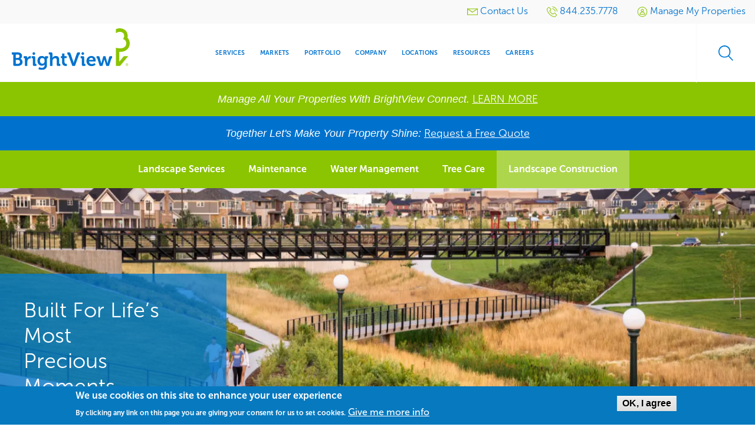

--- FILE ---
content_type: text/html; charset=UTF-8
request_url: https://www.brightview.com/local/camarillo-ca/landscape-construction
body_size: 12507
content:
<!DOCTYPE html>
<html  lang="en" dir="ltr" prefix="og: https://ogp.me/ns#">
  <head>
    <meta charset="utf-8" />
<style>body #backtotop {background: #007CD6;border-color: #ffffff;color: #ffffff;}body #backtotop:hover { background: #9ACA3C; border-color: #9ACA3C; }</style>
<meta name="description" content="BrightView Landscape is Camarillo, CA&#039;s premier commercial Landscape Construction service company. Offering a variety of Landscape Construction solutions, our professionals make it easy to facilitate beautiful landscapes &amp; enduring success." />
<link rel="canonical" href="https://www.brightview.com/local/camarillo-ca/landscape-construction" />
<link rel="image_src" href="https://www.brightview.com/sites/default/files/styles/optimized/public/2021-07/Landscape%20Development%20Services%20-%20Hero%201.jpg.webp?itok=X2D6IkOL" />
<meta property="og:type" content="resource" />
<meta property="og:url" content="https://www.brightview.com/local/camarillo-ca/landscape-construction" />
<meta property="og:title" content="Camarillo, CA Landscape Construction" />
<meta property="og:description" content="Landscape Construction Services in the Camarillo, CA AreaIn the Camarillo, CA area, Brightview is the leading commercial landscape company. We’ve been the trusted landscape construction partner for many of the Camarillo, CA area’s complex, large scale and notable projects." />
<meta property="og:image" content="https://www.brightview.com/sites/default/files/styles/optimized/public/2021-07/Landscape%20Development%20Services%20-%20Hero%201.jpg.webp?itok=X2D6IkOL" />
<meta name="twitter:description" content="Landscape Construction Services in the Camarillo, CA AreaIn the Camarillo, CA area, Brightview is the leading commercial landscape company. We’ve been the trusted landscape construction partner for many of the Camarillo, CA area’s complex, large scale and notable projects." />
<meta name="twitter:image" content="https://www.brightview.com/sites/default/files/styles/optimized/public/2021-07/Landscape%20Development%20Services%20-%20Hero%201.jpg.webp?itok=X2D6IkOL" />
<meta name="Generator" content="Drupal 11 (https://www.drupal.org)" />
<meta name="MobileOptimized" content="width" />
<meta name="HandheldFriendly" content="true" />
<meta name="viewport" content="width=device-width, initial-scale=1.0" />
<style>div#sliding-popup, div#sliding-popup .eu-cookie-withdraw-banner, .eu-cookie-withdraw-tab {background: #0779bf} div#sliding-popup.eu-cookie-withdraw-wrapper { background: transparent; } #sliding-popup h1, #sliding-popup h2, #sliding-popup h3, #sliding-popup p, #sliding-popup label, #sliding-popup div, .eu-cookie-compliance-more-button, .eu-cookie-compliance-secondary-button, .eu-cookie-withdraw-tab { color: #ffffff;} .eu-cookie-withdraw-tab { border-color: #ffffff;}</style>
<link rel="preload" as="font" crossorigin="anonymous" href="/themes/custom/brightview/web/assets/media/fonts/museosans/MuseoSans300.otf" type="font/otf" />
<link rel="preload" as="font" crossorigin="anonymous" href="/themes/custom/brightview/web/assets/media/fonts/museosans/MuseoSans300Italic.otf" type="font/otf" />
<link rel="preload" as="font" crossorigin="anonymous" href="/themes/custom/brightview/web/assets/media/fonts/museosans/MuseoSans500.otf" type="font/otf" />
<link rel="preload" as="font" crossorigin="anonymous" href="/themes/custom/brightview/web/assets/media/fonts/museosans/MuseoSans700.otf" type="font/otf" />
<link rel="preload" as="font" crossorigin="anonymous" href="/themes/custom/brightview/web/assets/media/fonts/icomoon/icomoon.woff?20240215" type="font/woff" />
<link rel="icon" href="/themes/custom/brightview/favicon.ico" type="image/vnd.microsoft.icon" />

    <title>Camarillo, CA Commercial Landscape Construction Services | BrightView</title>
    <link rel="stylesheet" media="all" href="/sites/default/files/css/css_SwKE4seHR-hd31_thf59KUEaOxU_iojXZOogGnHE-uk.css?delta=0&amp;language=en&amp;theme=brightview&amp;include=[base64]" />
<link rel="stylesheet" media="all" href="/sites/default/files/css/css_YKTSLht6BehdC4zgd2EAA2qDChw3TD9QO2FYkAHEfPg.css?delta=1&amp;language=en&amp;theme=brightview&amp;include=[base64]" />

    <script type="application/json" data-drupal-selector="drupal-settings-json">{"path":{"baseUrl":"\/","pathPrefix":"","currentPath":"node\/207431","currentPathIsAdmin":false,"isFront":false,"currentLanguage":"en"},"pluralDelimiter":"\u0003","suppressDeprecationErrors":true,"ajaxPageState":{"libraries":"[base64]","theme":"brightview","theme_token":null},"ajaxTrustedUrl":{"\/search\/node":true},"gtag":{"tagId":"","consentMode":false,"otherIds":[],"events":[],"additionalConfigInfo":[]},"gtm":{"tagId":null,"settings":{"data_layer":"dataLayer","include_classes":false,"allowlist_classes":"","blocklist_classes":"","include_environment":false,"environment_id":"","environment_token":""},"tagIds":["GTM-5GD2SMT"]},"back_to_top":{"back_to_top_button_trigger":100,"back_to_top_speed":1200,"back_to_top_prevent_on_mobile":false,"back_to_top_prevent_in_admin":true,"back_to_top_button_type":"text","back_to_top_button_text":"\u003Csvg version=\u00221.1\u0022 xmlns=\u0022http:\/\/www.w3.org\/2000\/svg\u0022 xmlns:xlink=\u0022http:\/\/www.w3.org\/1999\/xlink\u0022 width=\u002216\u0022 height=\u002216\u0022 viewBox=\u00220 0 16 16\u0022\u003E \u003Cpath fill=\u0022#000000\u0022 d=\u0022M0 8c0 4.418 3.582 8 8 8s8-3.582 8-8-3.582-8-8-8-8 3.582-8 8zM14.5 8c0 3.59-2.91 6.5-6.5 6.5s-6.5-2.91-6.5-6.5 2.91-6.5 6.5-6.5 6.5 2.91 6.5 6.5z\u0022\u003E\u003C\/path\u003E \u003Cpath fill=\u0022#000000\u0022 d=\u0022M11.043 10.457l1.414-1.414-4.457-4.457-4.457 4.457 1.414 1.414 3.043-3.043z\u0022\u003E\u003C\/path\u003E \u003C\/svg\u003E"},"dataLayer":{"defaultLang":"en","languages":{"en":{"id":"en","name":"English","direction":"ltr","weight":0}}},"eu_cookie_compliance":{"cookie_policy_version":"1.0.0","popup_enabled":true,"popup_agreed_enabled":false,"popup_hide_agreed":false,"popup_clicking_confirmation":true,"popup_scrolling_confirmation":false,"popup_html_info":"\u003Cdiv aria-labelledby=\u0022popup-text\u0022  class=\u0022eu-cookie-compliance-banner eu-cookie-compliance-banner-info eu-cookie-compliance-banner--default\u0022\u003E\n  \u003Cdiv class=\u0022popup-content info eu-cookie-compliance-content\u0022\u003E\n        \u003Cdiv id=\u0022popup-text\u0022 class=\u0022eu-cookie-compliance-message\u0022 role=\u0022document\u0022\u003E\n      \u003Ch2\u003EWe use cookies on this site to enhance your user experience\u003C\/h2\u003E\u003Cp\u003EBy clicking any link on this page you are giving your consent for us to set cookies.\u003C\/p\u003E\n              \u003Cbutton type=\u0022button\u0022 class=\u0022find-more-button eu-cookie-compliance-more-button\u0022\u003EGive me more info\u003C\/button\u003E\n          \u003C\/div\u003E\n\n    \n    \u003Cdiv id=\u0022popup-buttons\u0022 class=\u0022eu-cookie-compliance-buttons\u0022\u003E\n            \u003Cbutton type=\u0022button\u0022 class=\u0022agree-button eu-cookie-compliance-default-button\u0022\u003EOK, I agree\u003C\/button\u003E\n          \u003C\/div\u003E\n  \u003C\/div\u003E\n\u003C\/div\u003E","use_mobile_message":false,"mobile_popup_html_info":"\u003Cdiv aria-labelledby=\u0022popup-text\u0022  class=\u0022eu-cookie-compliance-banner eu-cookie-compliance-banner-info eu-cookie-compliance-banner--default\u0022\u003E\n  \u003Cdiv class=\u0022popup-content info eu-cookie-compliance-content\u0022\u003E\n        \u003Cdiv id=\u0022popup-text\u0022 class=\u0022eu-cookie-compliance-message\u0022 role=\u0022document\u0022\u003E\n      \n              \u003Cbutton type=\u0022button\u0022 class=\u0022find-more-button eu-cookie-compliance-more-button\u0022\u003EGive me more info\u003C\/button\u003E\n          \u003C\/div\u003E\n\n    \n    \u003Cdiv id=\u0022popup-buttons\u0022 class=\u0022eu-cookie-compliance-buttons\u0022\u003E\n            \u003Cbutton type=\u0022button\u0022 class=\u0022agree-button eu-cookie-compliance-default-button\u0022\u003EOK, I agree\u003C\/button\u003E\n          \u003C\/div\u003E\n  \u003C\/div\u003E\n\u003C\/div\u003E","mobile_breakpoint":768,"popup_html_agreed":false,"popup_use_bare_css":false,"popup_height":"auto","popup_width":"100%","popup_delay":1000,"popup_link":"\/privacy-policy","popup_link_new_window":true,"popup_position":false,"fixed_top_position":true,"popup_language":"en","store_consent":true,"better_support_for_screen_readers":false,"cookie_name":"","reload_page":false,"domain":"","domain_all_sites":null,"popup_eu_only":false,"popup_eu_only_js":false,"cookie_lifetime":100,"cookie_session":0,"set_cookie_session_zero_on_disagree":0,"disagree_do_not_show_popup":false,"method":"default","automatic_cookies_removal":true,"allowed_cookies":"","withdraw_markup":"\u003Cbutton type=\u0022button\u0022 class=\u0022eu-cookie-withdraw-tab\u0022\u003E\u003C\/button\u003E\n\u003Cdiv aria-labelledby=\u0022popup-text\u0022 class=\u0022eu-cookie-withdraw-banner\u0022\u003E\n  \u003Cdiv class=\u0022popup-content info eu-cookie-compliance-content\u0022\u003E\n    \u003Cdiv id=\u0022popup-text\u0022 class=\u0022eu-cookie-compliance-message\u0022 role=\u0022document\u0022\u003E\n      \n    \u003C\/div\u003E\n    \u003Cdiv id=\u0022popup-buttons\u0022 class=\u0022eu-cookie-compliance-buttons\u0022\u003E\n      \u003Cbutton type=\u0022button\u0022 class=\u0022eu-cookie-withdraw-button \u0022\u003E\u003C\/button\u003E\n    \u003C\/div\u003E\n  \u003C\/div\u003E\n\u003C\/div\u003E","withdraw_enabled":false,"reload_options":0,"reload_routes_list":"","withdraw_button_on_info_popup":null,"cookie_categories":[],"cookie_categories_details":[],"enable_save_preferences_button":null,"cookie_value_disagreed":"0","cookie_value_agreed_show_thank_you":"1","cookie_value_agreed":"2","containing_element":"body","settings_tab_enabled":false,"olivero_primary_button_classes":"","olivero_secondary_button_classes":"","close_button_action":"close_banner","open_by_default":true,"modules_allow_popup":true,"hide_the_banner":false,"geoip_match":true,"unverified_scripts":[]},"user":{"uid":0,"permissionsHash":"c9d26fcec900983dc8cf6e51f0c42b2175ccd7796d1e6ff688123cb7081c7a42"}}</script>
<script src="/sites/default/files/js/js_5UV1Zjb_aSrmxE0Pp_6Jy-3EnD4If8vVZmVb58FZF1I.js?scope=header&amp;delta=0&amp;language=en&amp;theme=brightview&amp;include=eJxtjUEOwjAMBD-UkidFm9S4blMcOWkLvyeIQwEhWbuzc3FEWkLTfsXHk8NcXTThqe1Chz_x0xa1dtUsOiSYbpWyG9GQ8SDzkSbsolYdbSGpLkK91pIFt0T-n3SsyplCA3vu8bsvmHH_lqs7EjiMhqP_fPHw5idBEFS-"></script>
<script src="/modules/contrib/google_tag/js/gtag.js?t8ip1f"></script>
<script src="/modules/contrib/google_tag/js/gtm.js?t8ip1f"></script>

          <script type="text/javascript" src="/modules/contrib/seckit/js/seckit.document_write.js"></script>
        <link type="text/css" rel="stylesheet" id="seckit-clickjacking-no-body" media="all" href="/modules/contrib/seckit/css/seckit.no_body.css" />
        <!-- stop SecKit protection -->
        <noscript>
        <link type="text/css" rel="stylesheet" id="seckit-clickjacking-noscript-tag" media="all" href="/modules/contrib/seckit/css/seckit.noscript_tag.css" />
        <div id="seckit-noscript-tag">
          Sorry, you need to enable JavaScript to visit this website.
        </div>
        </noscript></head>
  <body class="path-node node--type-local-page-development bodyTopMargin_mobile bodyTopMargin_large">
  <a href="#main-content" class="visually-hidden focusable skip-link">
    Skip to main content
  </a>
  <noscript><iframe src="https://www.googletagmanager.com/ns.html?id=GTM-5GD2SMT"
                  height="0" width="0" style="display:none;visibility:hidden"></iframe></noscript>

    <div class="dialog-off-canvas-main-canvas" data-off-canvas-main-canvas>
    
<div class="off-canvas-wrapper">
  <div class="inner-wrap off-canvas-wrapper-inner" id="inner-wrap" data-off-canvas-wrapper>
    <aside id="left-off-canvas-menu" class="off-canvas left-off-canvas-menu position-left" role="complementary"
           data-off-canvas>
      
    </aside>

    <aside id="right-off-canvas-menu" class="off-canvas right-off-canvas-menu position-right" role="complementary"
           data-off-canvas>
      
    </aside>

    <div class="off-canvas-content" data-off-canvas-content>
      
      <header class="l-header" role="banner" aria-label="Site header">

                          <div class="top_header">
              <div>
    <nav role="navigation" aria-label="Utility menu" id="block-brightview-utilitymenu" class="block-brightview-utilitymenu">
            
  <div class="block-title wrapper_content column visually-hidden">Utility menu</div>
  

        
          <ul data-region="top_header" class="menu">
          <li>
                        <a href=/contact ><svg
  xmlns="https://www.w3.org/2000/svg"
  width="18"
  height="18"
  aria-hidden="true"
>
  <use href="/modules/custom/bv_icons/brightview_icons.svg#utility-mail"/>
</svg> <span class="ui-icons-menu-text">Contact Us</span></a>
      </li>
          <li>
                        <a href=tel:844.235.7778 ><svg
  xmlns="https://www.w3.org/2000/svg"
  width="18"
  height="18"
  aria-hidden="true"
>
  <use href="/modules/custom/bv_icons/brightview_icons.svg#utility-phone"/>
</svg> <span class="ui-icons-menu-text">844.235.7778</span></a>
      </li>
          <li>
                                          <a href=/bv-connect-sign class="use-ajax" href="/bv-connect-sign" data-dialog-type="modal" data-dialog-options="{&quot;width&quot;: &quot;90%&quot;, &quot;dialogClass&quot;: &quot;bv-newsletter-modal&quot;}"><svg
  xmlns="https://www.w3.org/2000/svg"
  width="18"
  height="18"
  aria-hidden="true"
>
  <use href="/modules/custom/bv_icons/brightview_icons.svg#utility-login"/>
</svg> <span class="ui-icons-menu-text">Manage My Properties</span></a>
      </li>
        </ul>
  

  </nav>

  </div>

          </div>
                          <div class="header">
              <div>
    <section id="block-brightview-branding" class="block-brightview-branding">
  
  
    

  
      <div class="header-logo">
          <a href="/" title="Home" rel="home" id="logo">
        <img src="/themes/custom/brightview/brightview-logo.svg" alt="Home" class="logo" />
      </a>
            
  </div>

    
  </section>
<nav role="navigation" id="primary-menu" aria-label="Main navigation" id="block-brightview-main-menu" class="block-brightview-main-menu">
            
  <div class="block-title wrapper_content column visually-hidden">Main navigation</div>
  

        

  <div class="block-menu block-menu-menu-header-menu">
        
                            <ul class="menu" data-dropdown-menu>
                                  <li class="expanded">
              <a href="/services-landing-page" title="Commercial Landscape Services" data-drupal-link-system-path="node/329006">Services</a>
                        
                    <ul class="menu">
                                  <li class="first leaf">
              <a href="/services/design" title="Commercial Landscape Design" data-drupal-link-system-path="node/176"><svg
  xmlns="https://www.w3.org/2000/svg"
  width="32"
  height="32"
  aria-hidden="true"
>
  <use href="/modules/custom/bv_icons/brightview_icons.svg#services-design"/>
</svg> <span class="ui-icons-menu-text">Design</span></a>
              </li>
                        <li class="first leaf">
              <a href="/services/development" title="Commercial Landscape Development" data-drupal-link-system-path="node/181"><svg
  xmlns="https://www.w3.org/2000/svg"
  width="32"
  height="32"
  aria-hidden="true"
>
  <use href="/modules/custom/bv_icons/brightview_icons.svg#services-development"/>
</svg> <span class="ui-icons-menu-text">Development</span></a>
              </li>
                        <li class="first leaf">
              <a href="/services/maintenance" title="Commercial Landscape Maintenance" data-drupal-link-system-path="node/196"><svg
  xmlns="https://www.w3.org/2000/svg"
  width="32"
  height="32"
  aria-hidden="true"
>
  <use href="/modules/custom/bv_icons/brightview_icons.svg#services-maintenance"/>
</svg> <span class="ui-icons-menu-text">Maintenance</span></a>
              </li>
                        <li class="first leaf">
              <a href="/services/snow-ice" title="Snow &amp; Ice Removal" data-drupal-link-system-path="node/201"><svg
  xmlns="https://www.w3.org/2000/svg"
  width="32"
  height="32"
  aria-hidden="true"
>
  <use href="/modules/custom/bv_icons/brightview_icons.svg#services-snow"/>
</svg> <span class="ui-icons-menu-text">Snow &amp; Ice</span></a>
              </li>
                        <li class="first leaf">
              <a href="/services/water-management" title="Water Management &amp; Irrigation" data-drupal-link-system-path="node/216"><svg
  xmlns="https://www.w3.org/2000/svg"
  width="32"
  height="32"
  aria-hidden="true"
>
  <use href="/modules/custom/bv_icons/brightview_icons.svg#services-water"/>
</svg> <span class="ui-icons-menu-text">Water Management</span></a>
              </li>
                        <li class="first leaf">
              <a href="/services/tree-care" title="Tree Care &amp; Maintenance" data-drupal-link-system-path="node/211"><svg
  xmlns="https://www.w3.org/2000/svg"
  width="32"
  height="32"
  aria-hidden="true"
>
  <use href="/modules/custom/bv_icons/brightview_icons.svg#services-tree"/>
</svg> <span class="ui-icons-menu-text">Tree Care</span></a>
              </li>
                        <li class="first leaf">
              <a href="/services/golf" title="Golf Course Maintenance" data-drupal-link-system-path="node/186"><svg
  xmlns="https://www.w3.org/2000/svg"
  width="32"
  height="32"
  aria-hidden="true"
>
  <use href="/modules/custom/bv_icons/brightview_icons.svg#services-golf"/>
</svg> <span class="ui-icons-menu-text">Golf</span></a>
              </li>
                        <li class="first leaf">
              <a href="/services/sports-turf" title="Sport Turf Maintenance &amp; Installation" data-drupal-link-system-path="node/206"><svg
  xmlns="https://www.w3.org/2000/svg"
  width="32"
  height="32"
  aria-hidden="true"
>
  <use href="/modules/custom/bv_icons/brightview_icons.svg#services-turf"/>
</svg> <span class="ui-icons-menu-text">Sports Turf</span></a>
              </li>
                        <li class="first leaf">
              <a href="/services/multi-location-management" title="Multi-Location Management Services" data-drupal-link-system-path="node/169256"><svg
  xmlns="https://www.w3.org/2000/svg"
  width="32"
  height="32"
  aria-hidden="true"
>
  <use href="/modules/custom/bv_icons/brightview_icons.svg#services-multi-location"/>
</svg> <span class="ui-icons-menu-text">Multi-Location Management</span></a>
              </li>
        </ul>
  
              </li>
                        <li class="expanded">
              <a href="/markets-landing-page" title="Markets &amp; Industries Serviced" data-drupal-link-system-path="node/329011">Markets</a>
                        
                    <ul class="menu">
                                  <li class="first leaf">
              <a href="/markets/commercial" title="Commercial Landscaping" data-drupal-link-system-path="node/171"><svg
  xmlns="https://www.w3.org/2000/svg"
  width="32"
  height="32"
  aria-hidden="true"
>
  <use href="/modules/custom/bv_icons/brightview_icons.svg#markets-commercial"/>
</svg> <span class="ui-icons-menu-text">Commercial</span></a>
              </li>
                        <li class="first leaf">
              <a href="/markets/education" title="Schools &amp; College Landscaping" data-drupal-link-system-path="node/226"><svg
  xmlns="https://www.w3.org/2000/svg"
  width="32"
  height="32"
  aria-hidden="true"
>
  <use href="/modules/custom/bv_icons/brightview_icons.svg#markets-education"/>
</svg> <span class="ui-icons-menu-text">Education</span></a>
              </li>
                        <li class="first leaf">
              <a href="/markets/healthcare" title="Healthcare Landscaping" data-drupal-link-system-path="node/231"><svg
  xmlns="https://www.w3.org/2000/svg"
  width="32"
  height="32"
  aria-hidden="true"
>
  <use href="/modules/custom/bv_icons/brightview_icons.svg#markets-healthcare"/>
</svg> <span class="ui-icons-menu-text">Healthcare</span></a>
              </li>
                        <li class="first leaf">
              <a href="/markets/hospitality" title="Hotels &amp; Resorts Landscaping" data-drupal-link-system-path="node/236"><svg
  xmlns="https://www.w3.org/2000/svg"
  width="32"
  height="32"
  aria-hidden="true"
>
  <use href="/modules/custom/bv_icons/brightview_icons.svg#markets-hospitality"/>
</svg> <span class="ui-icons-menu-text">Hospitality</span></a>
              </li>
                        <li class="first leaf">
              <a href="/markets/religious" title="Religious Gathering Landscaping" data-drupal-link-system-path="node/241"><svg
  xmlns="https://www.w3.org/2000/svg"
  width="32"
  height="32"
  aria-hidden="true"
>
  <use href="/modules/custom/bv_icons/brightview_icons.svg#markets-religious"/>
</svg> <span class="ui-icons-menu-text">Religious</span></a>
              </li>
                        <li class="first leaf">
              <a href="/markets/residential" title="HOA &amp; Community Landscaping" data-drupal-link-system-path="node/246"><svg
  xmlns="https://www.w3.org/2000/svg"
  width="32"
  height="32"
  aria-hidden="true"
>
  <use href="/modules/custom/bv_icons/brightview_icons.svg#markets-residential"/>
</svg> <span class="ui-icons-menu-text">Residential</span></a>
              </li>
                        <li class="first leaf">
              <a href="/markets/retail" title="Retail Chains &amp; Shopping Center Landscaping" data-drupal-link-system-path="node/251"><svg
  xmlns="https://www.w3.org/2000/svg"
  width="32"
  height="32"
  aria-hidden="true"
>
  <use href="/modules/custom/bv_icons/brightview_icons.svg#markets-retail"/>
</svg> <span class="ui-icons-menu-text">Retail</span></a>
              </li>
                        <li class="first leaf">
              <a href="/markets/sports-leisure" title="Stadiums &amp; Amusement Park Landscaping" data-drupal-link-system-path="node/256"><svg
  xmlns="https://www.w3.org/2000/svg"
  width="32"
  height="32"
  aria-hidden="true"
>
  <use href="/modules/custom/bv_icons/brightview_icons.svg#markets-sports"/>
</svg> <span class="ui-icons-menu-text">Sports &amp; Leisure</span></a>
              </li>
        </ul>
  
              </li>
                        <li class="first leaf">
              <a href="/portfolio" title="Portfolio Projects" data-drupal-link-system-path="node/329026">Portfolio</a>
              </li>
                        <li class="expanded">
              <a href="/company/about-brightview" title="Company Information" data-drupal-link-system-path="node/261">Company</a>
                        
                    <ul class="menu">
                                  <li class="first leaf">
              <a href="/company/leadership" title="BrightView Leadership" data-drupal-link-system-path="node/329016"><svg
  xmlns="https://www.w3.org/2000/svg"
  width="32"
  height="32"
  aria-hidden="true"
>
  <use href="/modules/custom/bv_icons/brightview_icons.svg#company-leadership"/>
</svg> <span class="ui-icons-menu-text">Leadership</span></a>
              </li>
                        <li class="first leaf">
              <a href="/company/corporate-responsibility" title="Environmental Sustainability, Social Responsibility &amp; Corporate Governance" data-drupal-link-system-path="node/328841"><svg
  xmlns="https://www.w3.org/2000/svg"
  width="32"
  height="32"
  aria-hidden="true"
>
  <use href="/modules/custom/bv_icons/brightview_icons.svg#company-responsibility"/>
</svg> <span class="ui-icons-menu-text">Corporate Responsibility</span></a>
              </li>
                        <li class="first leaf">
              <a href="/company/brightview-media-center" title="News on how BrightView is helping clients and advancing our communities." data-drupal-link-system-path="node/151"><svg
  xmlns="https://www.w3.org/2000/svg"
  width="32"
  height="32"
  aria-hidden="true"
>
  <use href="/modules/custom/bv_icons/brightview_icons.svg#company-media"/>
</svg> <span class="ui-icons-menu-text">Media Center</span></a>
              </li>
                        <li class="first leaf">
              <a href="/company/timeline" title="The History of BrightView" data-drupal-link-system-path="node/329046"><svg
  xmlns="https://www.w3.org/2000/svg"
  width="32"
  height="32"
  aria-hidden="true"
>
  <use href="/modules/custom/bv_icons/brightview_icons.svg#company-timeline"/>
</svg> <span class="ui-icons-menu-text">Company Timeline</span></a>
              </li>
                        <li class="first leaf">
              <a href="https://investor.brightview.com/" title="Investor Relations"><svg
  xmlns="https://www.w3.org/2000/svg"
  width="32"
  height="32"
  aria-hidden="true"
>
  <use href="/modules/custom/bv_icons/brightview_icons.svg#company-investors"/>
</svg> <span class="ui-icons-menu-text">Investors</span></a>
              </li>
                        <li class="first leaf">
              <a href="/events" title="BrightView Events &amp; Calendar"><svg
  xmlns="https://www.w3.org/2000/svg"
  width="32"
  height="32"
  aria-hidden="true"
>
  <use href="/modules/custom/bv_icons/brightview_icons.svg#company-events"/>
</svg> <span class="ui-icons-menu-text">Events</span></a>
              </li>
                        <li class="first leaf">
              <a href="/company/testimonials" title="Client Testimonials" data-drupal-link-system-path="node/329696"><svg
  xmlns="https://www.w3.org/2000/svg"
  width="32"
  height="32"
  aria-hidden="true"
>
  <use href="/modules/custom/bv_icons/brightview_icons.svg#company-testimonials"/>
</svg> <span class="ui-icons-menu-text">Testimonials</span></a>
              </li>
        </ul>
  
              </li>
                        <li class="first leaf">
              <a href="/locations" title="Branch &amp; Services Locator" data-drupal-link-system-path="node/329036">Locations</a>
              </li>
                        <li class="first leaf">
              <a href="/resources" title="Articles, Videos &amp; Press Releases" data-drupal-link-system-path="node/329021">Resources</a>
              </li>
                        <li class="first leaf">
              <a href="https://www.brightviewcareers.com" title="Explore Job Opportunities">Careers</a>
              </li>
        </ul>
  
  </div>


  </nav>
<div>
  <div id="open-sidebar">
    <div id="open-sidebar-button">Open the sidebar menu</div>
  </div>
  <div id="sidebar-menu">
    <div class="overlay"></div>
    <div id="close-sidebar">Close the sidebar menu</div>
    <nav role="navigation" aria-label="Mobile Menu" id="block-mobilemenu" class="block-mobilemenu block block-system block-menu block-system-main-menu">
            
      <div id="sidebar-menu-label"></div>
      

                                                  <ul class="menu">

                                      <li class="expanded" >
              <a href="/services-landing-page" data-drupal-link-system-path="node/329006">Services</a>
                                          <ul class="menu">
          <li class="js-back"><a href="#" aria-label="Main Menu"></a></li>
                                      <li class="first leaf">
              <a href="/services-landing-page" data-drupal-link-system-path="node/329006">Services Overview</a>
              </li>
                        <li class="first leaf">
              <a href="/services/design" data-drupal-link-system-path="node/176">Design</a>
              </li>
                        <li class="first leaf">
              <a href="/services/development" data-drupal-link-system-path="node/181">Development</a>
              </li>
                        <li class="first leaf">
              <a href="/services/maintenance" data-drupal-link-system-path="node/196">Maintenance</a>
              </li>
                        <li class="first leaf">
              <a href="/services/snow-ice" data-drupal-link-system-path="node/201">Snow &amp; Ice</a>
              </li>
                        <li class="first leaf">
              <a href="/services/water-management" data-drupal-link-system-path="node/216">Water Management</a>
              </li>
                        <li class="first leaf">
              <a href="/services/tree-care" data-drupal-link-system-path="node/211">Tree Care</a>
              </li>
                        <li class="first leaf">
              <a href="/services/golf" data-drupal-link-system-path="node/186">Golf</a>
              </li>
                        <li class="first leaf">
              <a href="/services/sports-turf" data-drupal-link-system-path="node/206">Sports Turf</a>
              </li>
                        <li class="first leaf">
              <a href="/services/multi-location-management" title="Multi-Location Management Services" data-drupal-link-system-path="node/169256">Multi-Location Management</a>
              </li>
          <li><a href="tel:844-235-7778">Call BrightView: <span class="phoneNumber">844.235.7778</span></a></li>
    </ul>
  
              </li>
                        <li class="expanded" >
              <a href="/markets-landing-page" data-drupal-link-system-path="node/329011">Markets</a>
                                          <ul class="menu">
          <li class="js-back"><a href="#" aria-label="Main Menu"></a></li>
                                      <li class="first leaf">
              <a href="/markets-landing-page" data-drupal-link-system-path="node/329011">Markets Overview</a>
              </li>
                        <li class="first leaf">
              <a href="/markets/commercial" data-drupal-link-system-path="node/171">Commercial</a>
              </li>
                        <li class="first leaf">
              <a href="/markets/education" data-drupal-link-system-path="node/226">Education</a>
              </li>
                        <li class="first leaf">
              <a href="/markets/healthcare" data-drupal-link-system-path="node/231">Healthcare</a>
              </li>
                        <li class="first leaf">
              <a href="/markets/hospitality" data-drupal-link-system-path="node/236">Hospitality</a>
              </li>
                        <li class="first leaf">
              <a href="/markets/religious" data-drupal-link-system-path="node/241">Religious</a>
              </li>
                        <li class="first leaf">
              <a href="/markets/residential" data-drupal-link-system-path="node/246">Residential</a>
              </li>
                        <li class="first leaf">
              <a href="/markets/retail" data-drupal-link-system-path="node/251">Retail</a>
              </li>
                        <li class="first leaf">
              <a href="/markets/sports-leisure" data-drupal-link-system-path="node/256">Sports &amp; Leisure</a>
              </li>
          <li><a href="tel:844-235-7778">Call BrightView: <span class="phoneNumber">844.235.7778</span></a></li>
    </ul>
  
              </li>
                        <li class="first leaf">
              <a href="/portfolio" data-drupal-link-system-path="node/329026">Portfolio</a>
              </li>
                        <li class="expanded" >
              <a href="/company/about-brightview" title="Test Link Neest to be swapped" data-drupal-link-system-path="node/261">Company</a>
                                          <ul class="menu">
          <li class="js-back"><a href="#" aria-label="Main Menu"></a></li>
                                      <li class="first leaf">
              <a href="/company/about-brightview" data-drupal-link-system-path="node/261">Company Overview</a>
              </li>
                        <li class="first leaf">
              <a href="/company/leadership" data-drupal-link-system-path="node/329016">Leadership</a>
              </li>
                        <li class="first leaf">
              <a href="/company/corporate-responsibility" data-drupal-link-system-path="node/328841">Corporate Responsibility</a>
              </li>
                        <li class="first leaf">
              <a href="/company/brightview-media-center" data-drupal-link-system-path="node/151">Media Center</a>
              </li>
                        <li class="first leaf">
              <a href="/company/timeline" data-drupal-link-system-path="node/329046">Company Timeline</a>
              </li>
                        <li class="first leaf">
              <a href="https://investor.brightview.com">Investors</a>
              </li>
                        <li class="first leaf">
              <a href="/events">Events</a>
              </li>
                        <li class="first leaf">
              <a href="/company/testimonials" data-drupal-link-system-path="node/329696">Testimonials</a>
              </li>
          <li><a href="tel:844-235-7778">Call BrightView: <span class="phoneNumber">844.235.7778</span></a></li>
    </ul>
  
              </li>
                        <li class="first leaf">
              <a href="/locations" data-drupal-link-system-path="node/329036">Locations</a>
              </li>
                        <li class="first leaf">
              <a href="/resources" data-drupal-link-system-path="node/329021">Resources</a>
              </li>
                        <li class="first leaf">
              <a href="https://www.brightviewcareers.com/" title="BrightView Careers">Careers</a>
              </li>
                        <li class="expanded" >
              <a href="https://connect.brightview.com">Manage My Properties</a>
                                          <ul class="menu">
          <li class="js-back"><a href="#" aria-label="Main Menu"></a></li>
                                      <li class="first leaf">
              <a href="https://connect.brightview.com">Client Sign In</a>
              </li>
                        <li class="first leaf">
              <a href="/introducing-brightview-connect" data-drupal-link-system-path="node/320291">Learn More</a>
              </li>
          <li><a href="tel:844-235-7778">Call BrightView: <span class="phoneNumber">844.235.7778</span></a></li>
    </ul>
  
              </li>
                        <li class="first leaf">
              <a href="/contact" data-drupal-link-system-path="node/329061">Contact Us</a>
              </li>
          <li><a href="tel:844-235-7778">Call BrightView: <span class="phoneNumber">844.235.7778</span></a></li>
    </ul>
  

          </nav>
  </div>
</div>
<div id="secondary-menu">
  <section class="block-search block-search-form"  class="search-block-form block-brightview-search" data-drupal-selector="search-block-form" id="block-brightview-search" role="search">
    
    
          <div  class="block-title wrapper_content column"><h2>Search</h2></div>
        

    
              <form action="/search/node" method="get" id="search-block-form" accept-charset="UTF-8">
  <div class="row collapse">
    <div class="small-8 columns">
      <div class="js-form-item form-item js-form-type-search form-item-keys js-form-item-keys form-no-label">
      <label for="edit-keys" class="visually-hidden" data-toggle-target="#search-block-form" data-show-class="form-open" id="js-search-toggle" data-toggle-click-out="true">Search</label>
        <input placeholder="Search for something..." id="search-block-form"  title="Enter the terms you wish to search for." data-drupal-selector="edit-keys" type="search" id="edit-keys" name="keys" value="" size="15" maxlength="128" class="form-search" />

        </div>
<div data-drupal-selector="edit-actions" class="form-actions js-form-wrapper form-wrapper" id="edit-actions">    <input data-drupal-selector="edit-submit" type="submit" id="edit-submit" value="Go" class="button js-form-submit form-submit" />
</div>

    </div>
  </div>
</form>

      
      
      </section>
</div>

  </div>

          </div>
              </header>
                      <div class="ctaHeader">
            <div>
    <div class="ctaBanner cta-featured-item wrapper wrapper_site mix-wrapper_primary ctaBoxed_green">
  <div class="ctaBanner-content">
    <i>Manage All Your Properties With BrightView Connect.</i>
    <a href="https://www.brightview.com/introducing-brightview-connect">LEARN MORE</a>
  </div>
  <!-- /ctaBanner -->
</div>
<!-- /wrapper_site -->

  </div>

        </div>
            <div class="row">
                              </div>

      
              <div class="l-help row">
          <div class="large-12 columns">
            
          </div>
        </div>
      
      <div>
        <main id="main" role="main">
                              <a id="main-content"></a>
                                <section>
                <div>
    <div data-drupal-messages-fallback class="hidden"></div><section id="block-brightview-content" class="block-brightview-content">
  
  
    

  
          <article id="node-207431" >
  <div>
      <div class="layout layout--onecol">
    <div  class="layout__region layout__region--content">
      <section>
  
  
    

  
          <div class="field field-taxonomy-term--field-header-cta field-name-field-header-cta field-type-entity-reference field-label-hidden">
    <div class="field-items">
          <div class="field-item">
  <div class="ctaBanner cta-featured-item wrapper wrapper_site mix-wrapper_primary ctaBoxed_blue">
    <div class="ctaBanner-content">
      <i>Together Let&#039;s Make Your Property Shine:</i> <a href="https://info.brightview.com/partnerwithus">Request a Free Quote</a>
    </div>
    <!-- /ctaBanner -->
  </div>
  <!-- /wrapper_site -->
</div>
      </div>
</div>

    
    
  </section>

    </div>
  </div>
  <div class="layout layout--onecol">
    <div  class="layout__region layout__region--content">
      <section class="views-element-container">
  
  
    

  
          <div>
<div class="js-view-dom-id-81d769dfcdedb7539464cb9dd3c0aeb8e4b1e13283a401822e1615167d1ca1e4">
  
  
  

  
  
  
  <div class="wrapper wrapper_site bg-style-b">
            <button class="green-nav-handle wcag-drawer-handle chevron bv-desktop-hidden" aria-label="Toggle the services navigation." aria-hidden="false" aria-controls="green-nav-drawer">Landscape Services</button>
      <nav id="green-nav-drawer" role="navigation" class="wrapper wrapper_content wcag-drawer bv-desktop-open">
        <ul class="hList hList_center mix-hList-mobileFriendly landing-menu">
          
<li>
<a href="/local/camarillo-ca/landscape-services" data-drupal-link-system-path="node/71661" hreflang="en">Landscape Services</a>
</li>
<li>
<a href="/local/camarillo-ca/landscape-maintenance" data-drupal-link-system-path="node/75036" hreflang="en">Maintenance</a>
</li>
<li>
<a href="/local/camarillo-ca/water-management" data-drupal-link-system-path="node/75041" hreflang="en">Water Management</a>
</li>
<li>
<a href="/local/camarillo-ca/tree-care" data-drupal-link-system-path="node/75046" hreflang="en">Tree Care</a>
</li>
<li>
<a href="/local/camarillo-ca/landscape-construction" data-drupal-link-system-path="node/207431" hreflang="en" class="is-active" aria-current="page">Landscape Construction</a>
</li>

        </ul>
      </nav>
    </div>
    

  
  

  
  
</div>
</div>

    
    
  </section>
<section>
  
  
    

  
          
<div class="wrapper wrapper_section banner-photo banner-photo_e_tall">
    <div class="portfolioCarousel portfolioCarousel_short">
                                  


    
                              
        
  <div class="portfolioCarousel-slide  image-34616" id="js-slide-" data-pause="true" data-interval="6000">
          <style>
        .portfolioCarousel-slide:only-child,
        .portfolioCarousel-slide.slide-viewed.image-34616,
        .portfolioCarousel-slide.slide-viewed + .portfolioCarousel-slide.image-34616 {
          background-image: url(/sites/default/files/styles/optimized/public/2021-07/Landscape%20Development%20Services%20-%20Hero%201.jpg.webp?itok=X2D6IkOL);
        }
        @media screen and (max-width: 639px) {
          .portfolioCarousel-slide:only-child,
          .portfolioCarousel-slide.slide-viewed.image-34616,
          .portfolioCarousel-slide.slide-viewed + .portfolioCarousel-slide.image-34616 {
                    background-image: url(/sites/default/files/styles/portfolio_carousel_mobile/public/2021-07/Landscape%20Development%20Services%20-%20Hero%201.jpg.webp?itok=a3xSXrv_);
                  }
        }
      </style>
    
          <div class="portfolioCarousel-slideHeader portfolioCarousel-slideHeader_2">
        <h2 class="h2 color-white">
                    Built For Life’s Most<br />
Precious Moments
        </h2>
              </div>
      </div>


                                  


    
                              
        
  <div class="portfolioCarousel-slide  image-34621" id="js-slide-" data-pause="true" data-interval="6000">
          <style>
        .portfolioCarousel-slide:only-child,
        .portfolioCarousel-slide.slide-viewed.image-34621,
        .portfolioCarousel-slide.slide-viewed + .portfolioCarousel-slide.image-34621 {
          background-image: url(/sites/default/files/styles/optimized/public/2021-07/Landscape%20Development%20Services%20-%20Hero%202.jpg.webp?itok=MMRyM2tm);
        }
        @media screen and (max-width: 639px) {
          .portfolioCarousel-slide:only-child,
          .portfolioCarousel-slide.slide-viewed.image-34621,
          .portfolioCarousel-slide.slide-viewed + .portfolioCarousel-slide.image-34621 {
                    background-image: url(/sites/default/files/styles/portfolio_carousel_mobile/public/2021-07/Landscape%20Development%20Services%20-%20Hero%202.jpg.webp?itok=UswKR8yg);
                  }
        }
      </style>
    
          <div class="portfolioCarousel-slideHeader portfolioCarousel-slideHeader_4">
        <h2 class="h2 color-white">
                    See How We’re More Than Just Landscape Construction
        </h2>
              </div>
      </div>


                                  


    
                              
        
  <div class="portfolioCarousel-slide  image-34626" id="js-slide-" data-pause="true" data-interval="6000">
          <style>
        .portfolioCarousel-slide:only-child,
        .portfolioCarousel-slide.slide-viewed.image-34626,
        .portfolioCarousel-slide.slide-viewed + .portfolioCarousel-slide.image-34626 {
          background-image: url(/sites/default/files/styles/optimized/public/2021-07/Landscape%20Development%20Services%20-%20Hero%203.jpg.webp?itok=3en9IJla);
        }
        @media screen and (max-width: 639px) {
          .portfolioCarousel-slide:only-child,
          .portfolioCarousel-slide.slide-viewed.image-34626,
          .portfolioCarousel-slide.slide-viewed + .portfolioCarousel-slide.image-34626 {
                    background-image: url(/sites/default/files/styles/portfolio_carousel_mobile/public/2021-07/Landscape%20Development%20Services%20-%20Hero%203.jpg.webp?itok=7vc0jvuz);
                  }
        }
      </style>
    
          <div class="portfolioCarousel-slideHeader portfolioCarousel-slideHeader_3">
        <h2 class="h2 color-white">
                    Let Your Landscape<br />
Do The Talking
        </h2>
              </div>
      </div>


            </div>
</div>

    
    
  </section>
<section>
  
  
    

  
          <div class="wrapper wrapper_site vertical-padding_2 vertical-padding-btm_2 bg-style-a">
  <div class="wrapper wrapper_content">
    <h1 class="text-align-center">Landscape Construction Services in the Camarillo, CA Area</h1><p class="text-align-center">In the Camarillo, CA area, Brightview is the leading commercial landscape company. We’ve been the trusted landscape construction partner for many of the Camarillo, CA area’s complex, large scale and notable projects.</p>
  </div>
</div>

    
    
  </section>
<div class="bg-newsletter-block bg-style-b wrapper wrapper_site">
  
    
      <div class="content wrapper_content">
      <svg class="mail-icon" width="50" xmlns="http://www.w3.org/2000/svg" viewBox="0 0 980.06 612.34"><g id="Layer_2" data-name="Layer 2"><g id="Layer_1-2" data-name="Layer 1"><path class="cls-1" d="M488.76,376.94a30.18,30.18,0,0,1-17.5-5.5l-458-315.7A30.51,30.51,0,1,1,48,5.54l440.6,303.6L929.06,5.54a30.3,30.3,0,0,1,42.5,7.7c9.5,13.9,6.2,33.1-7.8,42.5l-458,315.7a30,30,0,0,1-17.4,5.5Z"/><path class="cls-1" d="M949.56,612.34H31a30.51,30.51,0,0,1-30.5-30.6V30.54A30.49,30.49,0,0,1,31,0h918.6a30.49,30.49,0,0,1,30.5,30.5v551.1A30.6,30.6,0,0,1,949.56,612.34Zm-888.1-61.2h857.4V61.24H61.46Z"/></g></g></svg>
      <p class="text">
        Get BrightView in your inbox!
      </p>
      <a href="/form/newsletter-signup?city=Camarillo&amp;state=California&amp;service_tags=18906&amp;region=6116&amp;market=22036" class="use-ajax button" data-dialog-type="modal" data-dialog-options="{&quot;width&quot;:400,&quot;dialogClass&quot;:&quot;bv-newsletter-modal&quot;}">Sign Up</a>
    </div>
  </div>
<section>
  
  
    

  
          <div class="wrapper wrapper_site vertical-padding_2 clearfix field-intro">
  <div class="wrapper wrapper_content columns">
    <h2><strong>Your Landscape Construction Professionals in the Camarillo, CA Area</strong></h2><p>BrightView Landscapes Construction Camarillo, CA&nbsp;offers a variety of landscape construction services—such as pre-development, site-development, hardscapes, softscapes, water features, irrigation and design-build—all delivered with unrivaled technical expertise.</p>
  </div>
</div>

    
    
  </section>

    </div>
  </div>
  <div class="layout layout--twocol-section layout--twocol-section--50-50 mobile-order-reverse padding-fix row medium-up-2 small-up-1 wrapper_content vertical-padding_2">

          <div  class="layout__region layout__region--first column">
        
      </div>
    
          <div  class="layout__region layout__region--second column">
        
      </div>
    
  </div>
  <div class="layout layout--twocol-section layout--twocol-section--50-50 row medium-up-2 small-up-1 wrapper_content vertical-padding_2">

          <div  class="layout__region layout__region--first column">
        <section>
  
  
    

  
          <div class="field field-taxonomy-term--field-image-1 field-name-field-image-1 field-type-entity-reference field-label-hidden">
    <div class="field-items">
          <div class="field-item"><figure role="group">
      <img src="/sites/default/files/styles/figure/public/2021-07/Landscape%20Development.jpg.webp?itok=k-QMa5oU" width="639" height="426" alt="Landscape Development" loading="lazy" />




  <figcaption>
    <div class="field field-media--field-caption field-name-field-caption field-type-text-long field-label-hidden">
    <div class="field-items">
          <div class="field-item"><p>Landscape Development in&nbsp;Camarillo, CA</p></div>
      </div>
</div>

  </figure>
</figure>
</div>
      </div>
</div>

    
    
  </section>
<section>
  
  
    

  
          <div class="field field-taxonomy-term--field-text-block-1 field-name-field-text-block-1 field-type-text-long field-label-hidden">
    <div class="field-items">
          <div class="field-item"><h3 class="h3" style="font-size:16px;"><span class="text-bold">Hardscape Construction</span></h3><p>Count on our experienced craftsmen to artfully execute your permanent structures, pathways, pavers and pedestal pavers, vertical hardscape, walls, concrete, brickwork, or masonry. Plus, with our ability to serve in a variety of capacities—from general contractor to specialty or subcontractor—you’ll have one trusted partner who can handle more.&nbsp;</p><h3 class="h3" style="font-size:16px;"><span class="text-bold">Softscape Construction</span></h3><p>By utilizing the latest construction methodologies and the best-suited tools and materials for the job, we ensure the success of your installation. In addition to fine grading, soil prep and grow-in programs, our capabilities include the installation of mulch, rock, crusher fines, edging, plant material, sod, and native seed.</p><h3 class="h3" style="font-size:16px;"><span class="text-bold">Design-Build</span></h3><p>Benefit from seamless project delivery. By bringing the pre-construction team into the design process, you’ll enjoy improved cost control, faster time to market, clearer accountability and reduced administrative burden.</p><h3 class="h3" style="font-size:16px;"><span class="text-bold">Irrigation Construction</span></h3><p>At the helm of modern irrigation, our team leverages the latest innovations to help you achieve greater longevity, efficiency and savings. We offer HDPE, PVC, and polyethylene systems, and are experienced in building large scale and complex systems. Our expertise includes fused pipe, joint restraint systems, smart controller systems, two-wire systems and more.</p></div>
      </div>
</div>

    
    
  </section>

      </div>
    
          <div  class="layout__region layout__region--second column">
        <section>
  
  
    

  
          <div class="field field-taxonomy-term--field-text-block-2 field-name-field-text-block-2 field-type-text-long field-label-hidden">
    <div class="field-items">
          <div class="field-item"><h3 class="h3" style="font-size:16px;"><span class="text-bold">Pre-Development</span></h3><p>From zoning and environmental impact to demonstrating community enhancement, let us handle the pre-development and liaise with local governments and planning commissions for you. We’ll provide the justifications, documentation, and materials needed to clear the way for a successful project.</p><h3 class="h3" style="font-size:16px;"><span class="text-bold">Site-Development</span></h3><p>With light civil construction capabilities, we’re able to perform light civil grading, drainage, electrical and site development, plus wet and dry utility installation. And for the finishing touch, we’ll handle site amenity installation, such as furnishings and play equipment.</p><h3 class="h3" style="font-size:16px;"><span class="text-bold">Pool &amp; Water Features</span></h3><p>Our multi-disciplinary team will address all the technical challenges of bringing water, power, and the right materials together in the right location for an aesthetically pleasing and safe feature. We offer computer modeling/BIM, design assist and design-build, technical assistance, troubleshooting, system upgrades and consulting. In addition to pools, spas, and fountains, our experience includes waterfalls, water walls, show controls, lazy rivers, lakes, babbling brooks, ponds, and more.</p></div>
      </div>
</div>

    
    
  </section>
<section>
  
  
    

  
          <div class="field field-taxonomy-term--field-image-2 field-name-field-image-2 field-type-entity-reference field-label-hidden">
    <div class="field-items">
          <div class="field-item"><figure role="group">
      <img src="/sites/default/files/styles/figure/public/2021-07/Landscape%20Development%20Services.jpg.webp?itok=oPZocCNP" width="639" height="426" alt="Landscape Development Services" loading="lazy" />




  <figcaption>
    <div class="field field-media--field-caption field-name-field-caption field-type-text-long field-label-hidden">
    <div class="field-items">
          <div class="field-item"><p>Landscape Development Services in&nbsp;Camarillo, CA</p></div>
      </div>
</div>

  </figure>
</figure>
</div>
      </div>
</div>

    
    
  </section>

      </div>
    
  </div>
          <div class="layout-bg-section">
      <div class="layout-bg-row">
        <div class="layout-bg-bg-container">
          <div style="background-color: #007cd6;" class="static-image layout-bg-bg-wrapper">
            <section>
  
  
    

  
          <div class="field field-taxonomy-term--field-location-background field-name-field-location-background field-type-entity-reference field-label-hidden">
    <div class="field-items">
          <div class="field-item">  <img loading="lazy" src="/sites/default/files/styles/section_background/public/2021-07/Landscape%20Construction%20and%20Development.jpg.webp?itok=dLRVAKuu" width="1440" height="360" alt="Landscape Construction &amp; Development Services" />


</div>
      </div>
</div>

    
    
  </section>

          </div>
                  </div>
        <div  class="layout-bg-content-container">
            <div class="location-section layout layout--onecol">
    <div  class="layout__region layout__region--content">
      <section>
  
  
    

  
          <span>Camarillo, CA Landscape Construction</span>

    
    
  </section>
<section>
  
  
    

  
          <div class="field field-taxonomy-term--field-location-header field-name-field-location-header field-type-string field-label-hidden">
    <div class="field-items">
          <div class="field-item">Services for Camarillo, CA Provided by:</div>
      </div>
</div>

    
    
  </section>
<section>
  
  
    

  
          <div class="field field-taxonomy-term--field-locations field-name-field-locations field-type-entity-reference field-label-hidden">
    <div class="field-items">
          <div class="field-item">    <p class="address js-address" translate="no" tabindex="0">
                                    <span class="address-line1">13691 Vaughn St</span>
 <br>
                                                    <span class="locality">San Fernando,</span> <span class="administrative-area">CA</span>
  <span class="postal-code">91340</span>
<br>
            </p>
<div class="field field-node--field-location-phone field-name-field-location-phone field-type-string field-label-hidden">
    <div class="field-items">
          <div class="field-item">714-546-7975</div>
      </div>
</div>

</div>
      </div>
</div>

    
    
  </section>

    </div>
  </div>
        </div>
      </div>
    </div>
    <div class="layout layout--onecol">
    <div  class="layout__region layout__region--content">
      <section>
  
  
    

  
          <div class="wrapper wrapper_site vertical-margin_3 vertical-margin-btm_3">
    <div class="wrapper wrapper_content">
        <div class="filterResults-bd js-filter-body vertical gridDisplay">
            <div class="filterResults-bd-row">
                
                                  
<div class="filterResults-bd-row-result">
  <article id="node-212271" >
    <!-- ARTICLE -->
    <a href="/portfolio/845-w-madison">
      <div class="article-image" style="background-image: url(/sites/default/files/styles/portfolio_thumbcta/public/2023-02/845_WMadison_related.jpg.webp?itok=3YX7fo79);"></div>
    </a>
    <div class="article-content">
      <div class="article-content-seeMore ">
        <a href="/portfolio/845-w-madison">See More</a>
      </div>
      <div class="node-title">
        <a href="/portfolio/845-w-madison">
          <h2 class="field-wrapper">845 W Madison </h2>
        </a>
      </div>
      <div class="article-content-inner">
        <div class="field field-node--field-service field-name-field-service field-type-entity-reference field-label-above">
      <div class="field-label">Service</div>
    <div class="field-items">
          <div class="field-item">Development</div>
      </div>
</div>

        <div class="article-content-inner-right">
          <div class="field-wrapper field">
            <div class="field-label">Market</div>
            <div class="field-items">
              Residential
            </div>
          </div>
          <div class="field-wrapper field">
            <div class="field-label">Region</div>
            <div class="field-items">
              Midwest
            </div>
          </div>
        </div>
      </div>
    </div>
  </article>
</div>

                                  
<div class="filterResults-bd-row-result">
  <article id="node-212266" >
    <!-- ARTICLE -->
    <a href="/portfolio/arbuckle">
      <div class="article-image" style="background-image: url(/sites/default/files/styles/portfolio_thumbcta/public/2023-02/Brightview_Fall2019_Arbuckle_Indy-65.jpg.webp?itok=xEJlrftX);"></div>
    </a>
    <div class="article-content">
      <div class="article-content-seeMore ">
        <a href="/portfolio/arbuckle">See More</a>
      </div>
      <div class="node-title">
        <a href="/portfolio/arbuckle">
          <h2 class="field-wrapper">The Arbuckle </h2>
        </a>
      </div>
      <div class="article-content-inner">
        <div class="field field-node--field-service field-name-field-service field-type-entity-reference field-label-above">
      <div class="field-label">Service</div>
    <div class="field-items">
          <div class="field-item">Development</div>
      </div>
</div>

        <div class="article-content-inner-right">
          <div class="field-wrapper field">
            <div class="field-label">Market</div>
            <div class="field-items">
              Residential
            </div>
          </div>
          <div class="field-wrapper field">
            <div class="field-label">Region</div>
            <div class="field-items">
              Midwest
            </div>
          </div>
        </div>
      </div>
    </div>
  </article>
</div>

                                  
<div class="filterResults-bd-row-result">
  <article id="node-212206" >
    <!-- ARTICLE -->
    <a href="/portfolio/360-market-square">
      <div class="article-image" style="background-image: url(/sites/default/files/styles/portfolio_thumbcta/public/2023-02/360MarketSquare_related.jpg.webp?itok=CGDaRsiY);"></div>
    </a>
    <div class="article-content">
      <div class="article-content-seeMore ">
        <a href="/portfolio/360-market-square">See More</a>
      </div>
      <div class="node-title">
        <a href="/portfolio/360-market-square">
          <h2 class="field-wrapper">360 Market Square</h2>
        </a>
      </div>
      <div class="article-content-inner">
        <div class="field field-node--field-service field-name-field-service field-type-entity-reference field-label-above">
      <div class="field-label">Service</div>
    <div class="field-items">
          <div class="field-item">Development</div>
      </div>
</div>

        <div class="article-content-inner-right">
          <div class="field-wrapper field">
            <div class="field-label">Market</div>
            <div class="field-items">
              Retail
            </div>
          </div>
          <div class="field-wrapper field">
            <div class="field-label">Region</div>
            <div class="field-items">
              Midwest
            </div>
          </div>
        </div>
      </div>
    </div>
  </article>
</div>

                            
            </div>
        </div>
    </div>
</div>

<div class="text-center vertical-margin_2 vertical-padding-btm_3">
    <a href="/portfolio" class="button button-tertiary">View Full Portfolio</a>
</div>
    
    
  </section>
<section>
  
  
    

  
          
<div class="wrapper wrapper_site vertical-padding_2 vertical-padding-btm_3 bg-style-d">
    <div class="wrapper wrapper_content">

                        <div class="row small-up-1 medium-up-4">
                                    
<div class="column block">
    <div class="mediaCTA bg-white">
        <div class="mediaCTA-figure">
            <a href="/resources/news/transforming-philadelphias-urban-landscape">
                                          <picture>
                  <source srcset="/sites/default/files/styles/related_resources_small/public/2025-12/pavers%20related%20image.png.webp?itok=BqvqFbR0 1x" media="all and (min-width: 641px)" type="image/webp" width="397" height="223"/>
              <source srcset="/sites/default/files/styles/related_resources/public/2025-12/pavers%20related%20image.png.webp?itok=Ho6hq1F2 1x" type="image/webp" width="640" height="361"/>
                  <img loading="lazy" width="640" height="361" src="/sites/default/files/styles/related_resources/public/2025-12/pavers%20related%20image.png.webp?itok=Ho6hq1F2" alt="Pavers related image" />

  </picture>



                            </a>
            <div class="mediaCTA-flag title"><i class="icn icn-news"></i> News</div>
        </div>
        <div class="mediaCTA-content">
            <a href="/resources/news/transforming-philadelphias-urban-landscape" hreflang="en">Transforming Philadelphia’s Urban Landscape</a>
        </div>
    </div>
    <!-- /mediaCTA -->
</div>
<!-- /columns -->

                                    
<div class="column block">
    <div class="mediaCTA bg-white">
        <div class="mediaCTA-figure">
            <a href="/resources/video/client-testimonials-mid-america-communities-compass-group-american-airlines">
                                          <picture>
                  <source srcset="/sites/default/files/styles/related_resources_small/public/2025-11/Client%20Testimonial%202025.png.webp?itok=YH1QDF5c 1x" media="all and (min-width: 641px)" type="image/webp" width="397" height="223"/>
              <source srcset="/sites/default/files/styles/related_resources/public/2025-11/Client%20Testimonial%202025.png.webp?itok=FrKLiO6l 1x" type="image/webp" width="640" height="361"/>
                  <img loading="lazy" width="640" height="361" src="/sites/default/files/styles/related_resources/public/2025-11/Client%20Testimonial%202025.png.webp?itok=FrKLiO6l" alt="BrightView American Airlines maintenance landscaping" />

  </picture>



                            </a>
            <div class="mediaCTA-flag title"><i class="icn icn-video"></i> Video</div>
        </div>
        <div class="mediaCTA-content">
            <a href="/resources/video/client-testimonials-mid-america-communities-compass-group-american-airlines" hreflang="en">Client Testimonials: Mid-America Communities, Compass Group &amp; American Airlines</a>
        </div>
    </div>
    <!-- /mediaCTA -->
</div>
<!-- /columns -->

                                    
<div class="column block">
    <div class="mediaCTA bg-white">
        <div class="mediaCTA-figure">
            <a href="/resources/article/how-complete-landscape-project-time-and-budget">
                                          <picture>
                  <source srcset="/sites/default/files/styles/related_resources_small/public/2025-05/DigIntoCampaign_Social_1200x630_2.jpg.webp?itok=HYPzgNoz 1x" media="all and (min-width: 641px)" type="image/webp" width="397" height="223"/>
              <source srcset="/sites/default/files/styles/related_resources/public/2025-05/DigIntoCampaign_Social_1200x630_2.jpg.webp?itok=zzH-bE9u 1x" type="image/webp" width="640" height="361"/>
                  <img loading="lazy" width="640" height="361" src="/sites/default/files/styles/related_resources/public/2025-05/DigIntoCampaign_Social_1200x630_2.jpg.webp?itok=zzH-bE9u" alt="Dig Into How to Beat Time and Cost Overruns" />

  </picture>



                            </a>
            <div class="mediaCTA-flag title"><i class="icn icn-article"></i> Article</div>
        </div>
        <div class="mediaCTA-content">
            <a href="/resources/article/how-complete-landscape-project-time-and-budget" hreflang="en">How to Complete a Landscape Project On-Time and On-Budget</a>
        </div>
    </div>
    <!-- /mediaCTA -->
</div>
<!-- /columns -->

                                    
<div class="column block">
    <div class="mediaCTA bg-white">
        <div class="mediaCTA-figure">
            <a href="/resources/news/helping-rubber-meet-green-detroit-grand-prix">
                                          <picture>
                  <source srcset="/sites/default/files/styles/related_resources_small/public/2025-07/Detroit%20Related%20Image.png.webp?itok=gdhDGvcQ 1x" media="all and (min-width: 641px)" type="image/webp" width="397" height="223"/>
              <source srcset="/sites/default/files/styles/related_resources/public/2025-07/Detroit%20Related%20Image.png.webp?itok=Ac7AT5E2 1x" type="image/webp" width="640" height="361"/>
                  <img loading="lazy" width="640" height="361" src="/sites/default/files/styles/related_resources/public/2025-07/Detroit%20Related%20Image.png.webp?itok=Ac7AT5E2" alt="Detroit IndyCar Related Image" />

  </picture>



                            </a>
            <div class="mediaCTA-flag title"><i class="icn icn-news"></i> News</div>
        </div>
        <div class="mediaCTA-content">
            <a href="/resources/news/helping-rubber-meet-green-detroit-grand-prix" hreflang="en">Helping Rubber Meet Green at Detroit Grand Prix</a>
        </div>
    </div>
    <!-- /mediaCTA -->
</div>
<!-- /columns -->

                    </div>
        <!-- /row -->

        <div class="text-center vertical-margin_1">
            <a href="/resources" class="button button-tertiary">View All Resources</a>
        </div>


    </div>
    <!-- /wrapper_content -->
</div>
<!-- /wrapper_site -->

    
    
  </section>

    </div>
  </div>
  <div class="layout layout--onecol">
    <div  class="layout__region layout__region--content">
      <section>
  
  
    

  
          <div class="regionalContact">
  <div class="regionalContact-hd" data-toggle="regionalContactForm">
    <div class="text-uppercase text-bold text-uppercase"><i class="icn icn-bubble"></i> Request a Quote — 844 235 7778 <i class="icn icn-hollow-arrow-down"></i></div>
  </div>
  <div class="regionalContact-bd" id="regionalContactForm" data-toggler="isActive">
    <!--[if lte IE 8]>
      <script charset="utf-8" type="text/javascript" src="//js.hsforms.net/forms/v2-legacy.js"></script>
    <![endif]-->
    <script charset="utf-8" type="text/javascript" src="//js.hsforms.net/forms/v2.js"></script>
    <script>
      hbspt.forms.create({
        portalId: "549858",
        formId: "707e73e7-eb35-4389-b23b-092ef9a5d789",
        sfdcCampaignId: "7011L000001Z9QBQA0",
        target: "#regionalContactForm"
      });
    </script>
  </div>
</div>

    
    
  </section>

    </div>
  </div>

  </div>
</article>

    
    
  </section>

  </div>

            </section>
                  </main>
                      </div>
              <footer>
          <div class="wrapper wrapper_site vertical-padding_3 vertical-padding-btm_3 bg-style-b">
            <div class="wrapper wrapper_content">
              <div class="row align-center">
                <div class="columns medium-6">
                    <div>
    
<div class="text-center">
    
        

    
                    
          <h2>How Can We Help You?</h2>

<p>Find out how you can get a landscape that supports your goals and a team of experts focused on you.</p>

<div class="vertical-margin_2"><a class="button" href="/contact">Let's get in touch</a></div>
    
        
    </div>

  </div>

                </div>
                <!-- /columns -->
              </div>
              <!-- /row -->
            </div>
            <!-- /wrapper_content -->
          </div>
          <!-- /wrapper_site -->
          <div class="wrapper wrapper_site">
                        <div>
    <section id="block-bvsocialcontactblock" class="block-bvsocialcontactblock">
  
  
    

  
          <div class="row align-middle socialContact bg-style-a">
  <div class="columns small-12 medium-6 text-center mix-columns_noGutter vertical-padding_1 vertical-padding-btm_1">
    <div class="socialContact-social">
      <div class="bv-social-links">
  <a href="https://www.linkedin.com/company/brightview-landscape" target="_blank" aria-label="BrightView on LinkedIn">
    <i class="icn icn-linkedin"></i>
  </a>
  <a href="https://www.facebook.com/BrightView" target="_blank" aria-label="BrightView on Facebook">
    <i class="icn icn-facebook"></i>
  </a>
  <a href="https://twitter.com/brightview" target="_blank" aria-label="BrightView on X">
    <i class="icn icn-x"></i>
  </a>
  <a href="https://www.youtube.com/c/brightview" target="_blank" aria-label="BrightView on Youtube">
    <i class="icn icn-youtube"></i>
  </a>
</div>

    </div>
  </div>
  <div class="columns small-12 medium-6 text-center mix-columns_noGutter">
    <div>
      <div class="socialContact-contact">
        <div class="socialContact-contact-logo"><img alt="BrightView logo" src="/themes/custom/brightview/brightview-logo.svg" height="105" width="180" /></div>
        <div class="contact-icon-link"><a href="/contact" aria-label="Contact BrightView"><svg
  xmlns="https://www.w3.org/2000/svg"
  width="40"
  height="40"
  aria-hidden="true"
>
  <use href="/modules/custom/bv_icons/brightview_icons.svg#utility-mail"/>
</svg></div>
        <div class="social-contact-phone h6"><span><a href="tel:844-235-7778">844-235-7778</a></span></div>
      </div>
    </div>
  </div>
</div>

    
    
  </section>

  </div>

                    </div>
          <!-- /wrapper_site -->
          <div class="wrapper wrapper_site">
            <div class="wrapper">
                <div>
    <div class="wrapper wrapper_content">
  <nav role="navigation" aria-label="Footer menu" id="block-brightview-footer" class="block-brightview-footer footerMenu">
                      
    <h2 class="block-title wrapper_content column visually-hidden">Footer menu</h2>
    

              
              <ul class="menu">
              <li>
        <a href="/services-landing-page" data-drupal-link-system-path="node/329006">Services</a>
                                <ul>
              <li>
        <a href="/services/design" data-drupal-link-system-path="node/176">Design</a>
              </li>
          <li>
        <a href="/services/development" data-drupal-link-system-path="node/181">Development</a>
              </li>
          <li>
        <a href="/services/maintenance" data-drupal-link-system-path="node/196">Maintenance</a>
              </li>
          <li>
        <a href="/services/snow-ice" data-drupal-link-system-path="node/201">Snow &amp; Ice</a>
              </li>
          <li>
        <a href="/services/water-management" data-drupal-link-system-path="node/216">Water Management</a>
              </li>
          <li>
        <a href="/services/tree-care" data-drupal-link-system-path="node/211">Tree Care</a>
              </li>
          <li>
        <a href="/services/golf" data-drupal-link-system-path="node/186">Golf</a>
              </li>
          <li>
        <a href="/services/sports-turf" data-drupal-link-system-path="node/206">Sports Turf</a>
              </li>
          <li>
        <a href="/services/multi-location-management" data-drupal-link-system-path="node/169256">Multi-Location Management</a>
              </li>
        </ul>
  
              </li>
          <li>
        <a href="/markets-landing-page" data-drupal-link-system-path="node/329011">Markets</a>
                                <ul>
              <li>
        <a href="/markets/commercial" data-drupal-link-system-path="node/171">Commercial</a>
              </li>
          <li>
        <a href="/markets/education" data-drupal-link-system-path="node/226">Education</a>
              </li>
          <li>
        <a href="/markets/healthcare" data-drupal-link-system-path="node/231">Healthcare</a>
              </li>
          <li>
        <a href="/markets/hospitality" data-drupal-link-system-path="node/236">Hospitality</a>
              </li>
          <li>
        <a href="/markets/religious" data-drupal-link-system-path="node/241">Religious</a>
              </li>
          <li>
        <a href="/markets/residential" data-drupal-link-system-path="node/246">Residential</a>
              </li>
          <li>
        <a href="/markets/retail" data-drupal-link-system-path="node/251">Retail</a>
              </li>
          <li>
        <a href="/markets/sports-leisure" data-drupal-link-system-path="node/256">Sports &amp; Leisure</a>
              </li>
        </ul>
  
              </li>
          <li>
        <a href="/portfolio" data-drupal-link-system-path="node/329026">Portfolio</a>
              </li>
          <li>
        <a href="/company/about-brightview" data-drupal-link-system-path="node/261">Company</a>
                                <ul>
              <li>
        <a href="/company/leadership" data-drupal-link-system-path="node/329016">Leadership</a>
              </li>
          <li>
        <a href="https://www.brightview.com/company/corporate-responsibility">Corporate Responsibility</a>
              </li>
          <li>
        <a href="https://investor.brightview.com/esg/corporate-governance/governance-documents/default.aspx">Governance Documents</a>
              </li>
          <li>
        <a href="/company/brightview-media-center" data-drupal-link-system-path="node/151">Media Center</a>
              </li>
          <li>
        <a href="/company/timeline" data-drupal-link-system-path="node/329046">Company Timeline</a>
              </li>
          <li>
        <a href="https://investor.brightview.com">Investors</a>
              </li>
          <li>
        <a href="/events">Events</a>
              </li>
          <li>
        <a href="/company/testimonials" data-drupal-link-system-path="node/329696">Testimonials</a>
              </li>
        </ul>
  
              </li>
          <li>
        <a href="/locations" data-drupal-link-system-path="node/329036">Locations</a>
              </li>
          <li>
        <a href="https://www.brightviewcareers.com">Careers</a>
              </li>
        </ul>
  


      </nav>
</div>
<nav role="navigation" aria-labelledby="block-corporatemenu-menu" id="block-corporatemenu" class="block-corporatemenu footerCorporate">
      
  <h2 class="block-title wrapper_content column" id="block-corporatemenu-menu">Corporate Menu</h2>
  

        
              <ul class="menu">
              <li>
        <a href="https://info.brightview.com/become-subcontractor" title="Documentation to become a service partner.">Become a Subcontractor</a>
              </li>
          <li>
        <a href="/privacy-policy" title="Policy for privacy for site" data-drupal-link-system-path="node/1">Privacy Policy</a>
              </li>
          <li>
        <a href="/legal" title="Terms of use legal documentation" data-drupal-link-system-path="node/6">Terms of Use</a>
              </li>
          <li>
        <a href="/terms-conditions" data-drupal-link-system-path="node/330426">Terms &amp; Conditions</a>
              </li>
          <li>
        <a href="/license-numbers" title="Licensing documentation" data-drupal-link-system-path="node/11">License Numbers</a>
              </li>
          <li>
        <a href="/sitemap" title="Site map for page overview" data-drupal-link-system-path="sitemap">Site Map</a>
              </li>
        </ul>
  


    <p class="copyright">Copyright &copy; 2026  BrightView Holdings, Inc.</p>
    <p class="bvew-refers">BrightView refers to BrightView Holdings, Inc. or one of its subsidiaries or affiliates, and may sometimes refer to the BrightView set of companies. Each subsidiary or affiliate is a separate legal entity.</p>
  </nav>

  </div>

            </div>
            <!-- /wrapper_content -->
          </div>
          <!-- /wrapper_site -->
        </footer>
        <!-- /footer -->
          </div>
  </div>
</div>

  </div>

  <script>window.dataLayer = window.dataLayer || []; window.dataLayer.push({"drupalLanguage":"en","drupalCountry":"US","siteName":"BrightView","entityCreated":"1635537861","entityLangcode":"en","entityType":"node","entityBundle":"local_page_development","entityId":"207431","entityTitle":"Camarillo, CA Landscape Construction","primaryCategory":"local","subCategory1":"camarillo-ca","subCategory2":"landscape-construction","entityTaxonomy":{"locale":{"5336":"Camarillo, CA"},"service_tags":{"18906":"Landscape Construction"},"market":{"22036":"Greater Los Angeles"},"region":{"6116":"SoCal"}},"userUid":0,"entityCity":"Camarillo","entityState":"CA"});</script>

  <script src="/core/assets/vendor/jquery/jquery.min.js?v=4.0.0-rc.1"></script>
<script src="/sites/default/files/js/js_hbgYRBu8nPLbBA1q1izL9h8OS8BXTNV-EMmATNy4Rp8.js?scope=footer&amp;delta=1&amp;language=en&amp;theme=brightview&amp;include=eJxtjUEOwjAMBD-UkidFm9S4blMcOWkLvyeIQwEhWbuzc3FEWkLTfsXHk8NcXTThqe1Chz_x0xa1dtUsOiSYbpWyG9GQ8SDzkSbsolYdbSGpLkK91pIFt0T-n3SsyplCA3vu8bsvmHH_lqs7EjiMhqP_fPHw5idBEFS-"></script>

  </body>
</html>


--- FILE ---
content_type: text/html; charset=utf-8
request_url: https://www.google.com/recaptcha/enterprise/anchor?ar=1&k=6LdGZJsoAAAAAIwMJHRwqiAHA6A_6ZP6bTYpbgSX&co=aHR0cHM6Ly93d3cuYnJpZ2h0dmlldy5jb206NDQz&hl=en&v=PoyoqOPhxBO7pBk68S4YbpHZ&size=invisible&badge=inline&anchor-ms=20000&execute-ms=30000&cb=pgpp7j3p825t
body_size: 48830
content:
<!DOCTYPE HTML><html dir="ltr" lang="en"><head><meta http-equiv="Content-Type" content="text/html; charset=UTF-8">
<meta http-equiv="X-UA-Compatible" content="IE=edge">
<title>reCAPTCHA</title>
<style type="text/css">
/* cyrillic-ext */
@font-face {
  font-family: 'Roboto';
  font-style: normal;
  font-weight: 400;
  font-stretch: 100%;
  src: url(//fonts.gstatic.com/s/roboto/v48/KFO7CnqEu92Fr1ME7kSn66aGLdTylUAMa3GUBHMdazTgWw.woff2) format('woff2');
  unicode-range: U+0460-052F, U+1C80-1C8A, U+20B4, U+2DE0-2DFF, U+A640-A69F, U+FE2E-FE2F;
}
/* cyrillic */
@font-face {
  font-family: 'Roboto';
  font-style: normal;
  font-weight: 400;
  font-stretch: 100%;
  src: url(//fonts.gstatic.com/s/roboto/v48/KFO7CnqEu92Fr1ME7kSn66aGLdTylUAMa3iUBHMdazTgWw.woff2) format('woff2');
  unicode-range: U+0301, U+0400-045F, U+0490-0491, U+04B0-04B1, U+2116;
}
/* greek-ext */
@font-face {
  font-family: 'Roboto';
  font-style: normal;
  font-weight: 400;
  font-stretch: 100%;
  src: url(//fonts.gstatic.com/s/roboto/v48/KFO7CnqEu92Fr1ME7kSn66aGLdTylUAMa3CUBHMdazTgWw.woff2) format('woff2');
  unicode-range: U+1F00-1FFF;
}
/* greek */
@font-face {
  font-family: 'Roboto';
  font-style: normal;
  font-weight: 400;
  font-stretch: 100%;
  src: url(//fonts.gstatic.com/s/roboto/v48/KFO7CnqEu92Fr1ME7kSn66aGLdTylUAMa3-UBHMdazTgWw.woff2) format('woff2');
  unicode-range: U+0370-0377, U+037A-037F, U+0384-038A, U+038C, U+038E-03A1, U+03A3-03FF;
}
/* math */
@font-face {
  font-family: 'Roboto';
  font-style: normal;
  font-weight: 400;
  font-stretch: 100%;
  src: url(//fonts.gstatic.com/s/roboto/v48/KFO7CnqEu92Fr1ME7kSn66aGLdTylUAMawCUBHMdazTgWw.woff2) format('woff2');
  unicode-range: U+0302-0303, U+0305, U+0307-0308, U+0310, U+0312, U+0315, U+031A, U+0326-0327, U+032C, U+032F-0330, U+0332-0333, U+0338, U+033A, U+0346, U+034D, U+0391-03A1, U+03A3-03A9, U+03B1-03C9, U+03D1, U+03D5-03D6, U+03F0-03F1, U+03F4-03F5, U+2016-2017, U+2034-2038, U+203C, U+2040, U+2043, U+2047, U+2050, U+2057, U+205F, U+2070-2071, U+2074-208E, U+2090-209C, U+20D0-20DC, U+20E1, U+20E5-20EF, U+2100-2112, U+2114-2115, U+2117-2121, U+2123-214F, U+2190, U+2192, U+2194-21AE, U+21B0-21E5, U+21F1-21F2, U+21F4-2211, U+2213-2214, U+2216-22FF, U+2308-230B, U+2310, U+2319, U+231C-2321, U+2336-237A, U+237C, U+2395, U+239B-23B7, U+23D0, U+23DC-23E1, U+2474-2475, U+25AF, U+25B3, U+25B7, U+25BD, U+25C1, U+25CA, U+25CC, U+25FB, U+266D-266F, U+27C0-27FF, U+2900-2AFF, U+2B0E-2B11, U+2B30-2B4C, U+2BFE, U+3030, U+FF5B, U+FF5D, U+1D400-1D7FF, U+1EE00-1EEFF;
}
/* symbols */
@font-face {
  font-family: 'Roboto';
  font-style: normal;
  font-weight: 400;
  font-stretch: 100%;
  src: url(//fonts.gstatic.com/s/roboto/v48/KFO7CnqEu92Fr1ME7kSn66aGLdTylUAMaxKUBHMdazTgWw.woff2) format('woff2');
  unicode-range: U+0001-000C, U+000E-001F, U+007F-009F, U+20DD-20E0, U+20E2-20E4, U+2150-218F, U+2190, U+2192, U+2194-2199, U+21AF, U+21E6-21F0, U+21F3, U+2218-2219, U+2299, U+22C4-22C6, U+2300-243F, U+2440-244A, U+2460-24FF, U+25A0-27BF, U+2800-28FF, U+2921-2922, U+2981, U+29BF, U+29EB, U+2B00-2BFF, U+4DC0-4DFF, U+FFF9-FFFB, U+10140-1018E, U+10190-1019C, U+101A0, U+101D0-101FD, U+102E0-102FB, U+10E60-10E7E, U+1D2C0-1D2D3, U+1D2E0-1D37F, U+1F000-1F0FF, U+1F100-1F1AD, U+1F1E6-1F1FF, U+1F30D-1F30F, U+1F315, U+1F31C, U+1F31E, U+1F320-1F32C, U+1F336, U+1F378, U+1F37D, U+1F382, U+1F393-1F39F, U+1F3A7-1F3A8, U+1F3AC-1F3AF, U+1F3C2, U+1F3C4-1F3C6, U+1F3CA-1F3CE, U+1F3D4-1F3E0, U+1F3ED, U+1F3F1-1F3F3, U+1F3F5-1F3F7, U+1F408, U+1F415, U+1F41F, U+1F426, U+1F43F, U+1F441-1F442, U+1F444, U+1F446-1F449, U+1F44C-1F44E, U+1F453, U+1F46A, U+1F47D, U+1F4A3, U+1F4B0, U+1F4B3, U+1F4B9, U+1F4BB, U+1F4BF, U+1F4C8-1F4CB, U+1F4D6, U+1F4DA, U+1F4DF, U+1F4E3-1F4E6, U+1F4EA-1F4ED, U+1F4F7, U+1F4F9-1F4FB, U+1F4FD-1F4FE, U+1F503, U+1F507-1F50B, U+1F50D, U+1F512-1F513, U+1F53E-1F54A, U+1F54F-1F5FA, U+1F610, U+1F650-1F67F, U+1F687, U+1F68D, U+1F691, U+1F694, U+1F698, U+1F6AD, U+1F6B2, U+1F6B9-1F6BA, U+1F6BC, U+1F6C6-1F6CF, U+1F6D3-1F6D7, U+1F6E0-1F6EA, U+1F6F0-1F6F3, U+1F6F7-1F6FC, U+1F700-1F7FF, U+1F800-1F80B, U+1F810-1F847, U+1F850-1F859, U+1F860-1F887, U+1F890-1F8AD, U+1F8B0-1F8BB, U+1F8C0-1F8C1, U+1F900-1F90B, U+1F93B, U+1F946, U+1F984, U+1F996, U+1F9E9, U+1FA00-1FA6F, U+1FA70-1FA7C, U+1FA80-1FA89, U+1FA8F-1FAC6, U+1FACE-1FADC, U+1FADF-1FAE9, U+1FAF0-1FAF8, U+1FB00-1FBFF;
}
/* vietnamese */
@font-face {
  font-family: 'Roboto';
  font-style: normal;
  font-weight: 400;
  font-stretch: 100%;
  src: url(//fonts.gstatic.com/s/roboto/v48/KFO7CnqEu92Fr1ME7kSn66aGLdTylUAMa3OUBHMdazTgWw.woff2) format('woff2');
  unicode-range: U+0102-0103, U+0110-0111, U+0128-0129, U+0168-0169, U+01A0-01A1, U+01AF-01B0, U+0300-0301, U+0303-0304, U+0308-0309, U+0323, U+0329, U+1EA0-1EF9, U+20AB;
}
/* latin-ext */
@font-face {
  font-family: 'Roboto';
  font-style: normal;
  font-weight: 400;
  font-stretch: 100%;
  src: url(//fonts.gstatic.com/s/roboto/v48/KFO7CnqEu92Fr1ME7kSn66aGLdTylUAMa3KUBHMdazTgWw.woff2) format('woff2');
  unicode-range: U+0100-02BA, U+02BD-02C5, U+02C7-02CC, U+02CE-02D7, U+02DD-02FF, U+0304, U+0308, U+0329, U+1D00-1DBF, U+1E00-1E9F, U+1EF2-1EFF, U+2020, U+20A0-20AB, U+20AD-20C0, U+2113, U+2C60-2C7F, U+A720-A7FF;
}
/* latin */
@font-face {
  font-family: 'Roboto';
  font-style: normal;
  font-weight: 400;
  font-stretch: 100%;
  src: url(//fonts.gstatic.com/s/roboto/v48/KFO7CnqEu92Fr1ME7kSn66aGLdTylUAMa3yUBHMdazQ.woff2) format('woff2');
  unicode-range: U+0000-00FF, U+0131, U+0152-0153, U+02BB-02BC, U+02C6, U+02DA, U+02DC, U+0304, U+0308, U+0329, U+2000-206F, U+20AC, U+2122, U+2191, U+2193, U+2212, U+2215, U+FEFF, U+FFFD;
}
/* cyrillic-ext */
@font-face {
  font-family: 'Roboto';
  font-style: normal;
  font-weight: 500;
  font-stretch: 100%;
  src: url(//fonts.gstatic.com/s/roboto/v48/KFO7CnqEu92Fr1ME7kSn66aGLdTylUAMa3GUBHMdazTgWw.woff2) format('woff2');
  unicode-range: U+0460-052F, U+1C80-1C8A, U+20B4, U+2DE0-2DFF, U+A640-A69F, U+FE2E-FE2F;
}
/* cyrillic */
@font-face {
  font-family: 'Roboto';
  font-style: normal;
  font-weight: 500;
  font-stretch: 100%;
  src: url(//fonts.gstatic.com/s/roboto/v48/KFO7CnqEu92Fr1ME7kSn66aGLdTylUAMa3iUBHMdazTgWw.woff2) format('woff2');
  unicode-range: U+0301, U+0400-045F, U+0490-0491, U+04B0-04B1, U+2116;
}
/* greek-ext */
@font-face {
  font-family: 'Roboto';
  font-style: normal;
  font-weight: 500;
  font-stretch: 100%;
  src: url(//fonts.gstatic.com/s/roboto/v48/KFO7CnqEu92Fr1ME7kSn66aGLdTylUAMa3CUBHMdazTgWw.woff2) format('woff2');
  unicode-range: U+1F00-1FFF;
}
/* greek */
@font-face {
  font-family: 'Roboto';
  font-style: normal;
  font-weight: 500;
  font-stretch: 100%;
  src: url(//fonts.gstatic.com/s/roboto/v48/KFO7CnqEu92Fr1ME7kSn66aGLdTylUAMa3-UBHMdazTgWw.woff2) format('woff2');
  unicode-range: U+0370-0377, U+037A-037F, U+0384-038A, U+038C, U+038E-03A1, U+03A3-03FF;
}
/* math */
@font-face {
  font-family: 'Roboto';
  font-style: normal;
  font-weight: 500;
  font-stretch: 100%;
  src: url(//fonts.gstatic.com/s/roboto/v48/KFO7CnqEu92Fr1ME7kSn66aGLdTylUAMawCUBHMdazTgWw.woff2) format('woff2');
  unicode-range: U+0302-0303, U+0305, U+0307-0308, U+0310, U+0312, U+0315, U+031A, U+0326-0327, U+032C, U+032F-0330, U+0332-0333, U+0338, U+033A, U+0346, U+034D, U+0391-03A1, U+03A3-03A9, U+03B1-03C9, U+03D1, U+03D5-03D6, U+03F0-03F1, U+03F4-03F5, U+2016-2017, U+2034-2038, U+203C, U+2040, U+2043, U+2047, U+2050, U+2057, U+205F, U+2070-2071, U+2074-208E, U+2090-209C, U+20D0-20DC, U+20E1, U+20E5-20EF, U+2100-2112, U+2114-2115, U+2117-2121, U+2123-214F, U+2190, U+2192, U+2194-21AE, U+21B0-21E5, U+21F1-21F2, U+21F4-2211, U+2213-2214, U+2216-22FF, U+2308-230B, U+2310, U+2319, U+231C-2321, U+2336-237A, U+237C, U+2395, U+239B-23B7, U+23D0, U+23DC-23E1, U+2474-2475, U+25AF, U+25B3, U+25B7, U+25BD, U+25C1, U+25CA, U+25CC, U+25FB, U+266D-266F, U+27C0-27FF, U+2900-2AFF, U+2B0E-2B11, U+2B30-2B4C, U+2BFE, U+3030, U+FF5B, U+FF5D, U+1D400-1D7FF, U+1EE00-1EEFF;
}
/* symbols */
@font-face {
  font-family: 'Roboto';
  font-style: normal;
  font-weight: 500;
  font-stretch: 100%;
  src: url(//fonts.gstatic.com/s/roboto/v48/KFO7CnqEu92Fr1ME7kSn66aGLdTylUAMaxKUBHMdazTgWw.woff2) format('woff2');
  unicode-range: U+0001-000C, U+000E-001F, U+007F-009F, U+20DD-20E0, U+20E2-20E4, U+2150-218F, U+2190, U+2192, U+2194-2199, U+21AF, U+21E6-21F0, U+21F3, U+2218-2219, U+2299, U+22C4-22C6, U+2300-243F, U+2440-244A, U+2460-24FF, U+25A0-27BF, U+2800-28FF, U+2921-2922, U+2981, U+29BF, U+29EB, U+2B00-2BFF, U+4DC0-4DFF, U+FFF9-FFFB, U+10140-1018E, U+10190-1019C, U+101A0, U+101D0-101FD, U+102E0-102FB, U+10E60-10E7E, U+1D2C0-1D2D3, U+1D2E0-1D37F, U+1F000-1F0FF, U+1F100-1F1AD, U+1F1E6-1F1FF, U+1F30D-1F30F, U+1F315, U+1F31C, U+1F31E, U+1F320-1F32C, U+1F336, U+1F378, U+1F37D, U+1F382, U+1F393-1F39F, U+1F3A7-1F3A8, U+1F3AC-1F3AF, U+1F3C2, U+1F3C4-1F3C6, U+1F3CA-1F3CE, U+1F3D4-1F3E0, U+1F3ED, U+1F3F1-1F3F3, U+1F3F5-1F3F7, U+1F408, U+1F415, U+1F41F, U+1F426, U+1F43F, U+1F441-1F442, U+1F444, U+1F446-1F449, U+1F44C-1F44E, U+1F453, U+1F46A, U+1F47D, U+1F4A3, U+1F4B0, U+1F4B3, U+1F4B9, U+1F4BB, U+1F4BF, U+1F4C8-1F4CB, U+1F4D6, U+1F4DA, U+1F4DF, U+1F4E3-1F4E6, U+1F4EA-1F4ED, U+1F4F7, U+1F4F9-1F4FB, U+1F4FD-1F4FE, U+1F503, U+1F507-1F50B, U+1F50D, U+1F512-1F513, U+1F53E-1F54A, U+1F54F-1F5FA, U+1F610, U+1F650-1F67F, U+1F687, U+1F68D, U+1F691, U+1F694, U+1F698, U+1F6AD, U+1F6B2, U+1F6B9-1F6BA, U+1F6BC, U+1F6C6-1F6CF, U+1F6D3-1F6D7, U+1F6E0-1F6EA, U+1F6F0-1F6F3, U+1F6F7-1F6FC, U+1F700-1F7FF, U+1F800-1F80B, U+1F810-1F847, U+1F850-1F859, U+1F860-1F887, U+1F890-1F8AD, U+1F8B0-1F8BB, U+1F8C0-1F8C1, U+1F900-1F90B, U+1F93B, U+1F946, U+1F984, U+1F996, U+1F9E9, U+1FA00-1FA6F, U+1FA70-1FA7C, U+1FA80-1FA89, U+1FA8F-1FAC6, U+1FACE-1FADC, U+1FADF-1FAE9, U+1FAF0-1FAF8, U+1FB00-1FBFF;
}
/* vietnamese */
@font-face {
  font-family: 'Roboto';
  font-style: normal;
  font-weight: 500;
  font-stretch: 100%;
  src: url(//fonts.gstatic.com/s/roboto/v48/KFO7CnqEu92Fr1ME7kSn66aGLdTylUAMa3OUBHMdazTgWw.woff2) format('woff2');
  unicode-range: U+0102-0103, U+0110-0111, U+0128-0129, U+0168-0169, U+01A0-01A1, U+01AF-01B0, U+0300-0301, U+0303-0304, U+0308-0309, U+0323, U+0329, U+1EA0-1EF9, U+20AB;
}
/* latin-ext */
@font-face {
  font-family: 'Roboto';
  font-style: normal;
  font-weight: 500;
  font-stretch: 100%;
  src: url(//fonts.gstatic.com/s/roboto/v48/KFO7CnqEu92Fr1ME7kSn66aGLdTylUAMa3KUBHMdazTgWw.woff2) format('woff2');
  unicode-range: U+0100-02BA, U+02BD-02C5, U+02C7-02CC, U+02CE-02D7, U+02DD-02FF, U+0304, U+0308, U+0329, U+1D00-1DBF, U+1E00-1E9F, U+1EF2-1EFF, U+2020, U+20A0-20AB, U+20AD-20C0, U+2113, U+2C60-2C7F, U+A720-A7FF;
}
/* latin */
@font-face {
  font-family: 'Roboto';
  font-style: normal;
  font-weight: 500;
  font-stretch: 100%;
  src: url(//fonts.gstatic.com/s/roboto/v48/KFO7CnqEu92Fr1ME7kSn66aGLdTylUAMa3yUBHMdazQ.woff2) format('woff2');
  unicode-range: U+0000-00FF, U+0131, U+0152-0153, U+02BB-02BC, U+02C6, U+02DA, U+02DC, U+0304, U+0308, U+0329, U+2000-206F, U+20AC, U+2122, U+2191, U+2193, U+2212, U+2215, U+FEFF, U+FFFD;
}
/* cyrillic-ext */
@font-face {
  font-family: 'Roboto';
  font-style: normal;
  font-weight: 900;
  font-stretch: 100%;
  src: url(//fonts.gstatic.com/s/roboto/v48/KFO7CnqEu92Fr1ME7kSn66aGLdTylUAMa3GUBHMdazTgWw.woff2) format('woff2');
  unicode-range: U+0460-052F, U+1C80-1C8A, U+20B4, U+2DE0-2DFF, U+A640-A69F, U+FE2E-FE2F;
}
/* cyrillic */
@font-face {
  font-family: 'Roboto';
  font-style: normal;
  font-weight: 900;
  font-stretch: 100%;
  src: url(//fonts.gstatic.com/s/roboto/v48/KFO7CnqEu92Fr1ME7kSn66aGLdTylUAMa3iUBHMdazTgWw.woff2) format('woff2');
  unicode-range: U+0301, U+0400-045F, U+0490-0491, U+04B0-04B1, U+2116;
}
/* greek-ext */
@font-face {
  font-family: 'Roboto';
  font-style: normal;
  font-weight: 900;
  font-stretch: 100%;
  src: url(//fonts.gstatic.com/s/roboto/v48/KFO7CnqEu92Fr1ME7kSn66aGLdTylUAMa3CUBHMdazTgWw.woff2) format('woff2');
  unicode-range: U+1F00-1FFF;
}
/* greek */
@font-face {
  font-family: 'Roboto';
  font-style: normal;
  font-weight: 900;
  font-stretch: 100%;
  src: url(//fonts.gstatic.com/s/roboto/v48/KFO7CnqEu92Fr1ME7kSn66aGLdTylUAMa3-UBHMdazTgWw.woff2) format('woff2');
  unicode-range: U+0370-0377, U+037A-037F, U+0384-038A, U+038C, U+038E-03A1, U+03A3-03FF;
}
/* math */
@font-face {
  font-family: 'Roboto';
  font-style: normal;
  font-weight: 900;
  font-stretch: 100%;
  src: url(//fonts.gstatic.com/s/roboto/v48/KFO7CnqEu92Fr1ME7kSn66aGLdTylUAMawCUBHMdazTgWw.woff2) format('woff2');
  unicode-range: U+0302-0303, U+0305, U+0307-0308, U+0310, U+0312, U+0315, U+031A, U+0326-0327, U+032C, U+032F-0330, U+0332-0333, U+0338, U+033A, U+0346, U+034D, U+0391-03A1, U+03A3-03A9, U+03B1-03C9, U+03D1, U+03D5-03D6, U+03F0-03F1, U+03F4-03F5, U+2016-2017, U+2034-2038, U+203C, U+2040, U+2043, U+2047, U+2050, U+2057, U+205F, U+2070-2071, U+2074-208E, U+2090-209C, U+20D0-20DC, U+20E1, U+20E5-20EF, U+2100-2112, U+2114-2115, U+2117-2121, U+2123-214F, U+2190, U+2192, U+2194-21AE, U+21B0-21E5, U+21F1-21F2, U+21F4-2211, U+2213-2214, U+2216-22FF, U+2308-230B, U+2310, U+2319, U+231C-2321, U+2336-237A, U+237C, U+2395, U+239B-23B7, U+23D0, U+23DC-23E1, U+2474-2475, U+25AF, U+25B3, U+25B7, U+25BD, U+25C1, U+25CA, U+25CC, U+25FB, U+266D-266F, U+27C0-27FF, U+2900-2AFF, U+2B0E-2B11, U+2B30-2B4C, U+2BFE, U+3030, U+FF5B, U+FF5D, U+1D400-1D7FF, U+1EE00-1EEFF;
}
/* symbols */
@font-face {
  font-family: 'Roboto';
  font-style: normal;
  font-weight: 900;
  font-stretch: 100%;
  src: url(//fonts.gstatic.com/s/roboto/v48/KFO7CnqEu92Fr1ME7kSn66aGLdTylUAMaxKUBHMdazTgWw.woff2) format('woff2');
  unicode-range: U+0001-000C, U+000E-001F, U+007F-009F, U+20DD-20E0, U+20E2-20E4, U+2150-218F, U+2190, U+2192, U+2194-2199, U+21AF, U+21E6-21F0, U+21F3, U+2218-2219, U+2299, U+22C4-22C6, U+2300-243F, U+2440-244A, U+2460-24FF, U+25A0-27BF, U+2800-28FF, U+2921-2922, U+2981, U+29BF, U+29EB, U+2B00-2BFF, U+4DC0-4DFF, U+FFF9-FFFB, U+10140-1018E, U+10190-1019C, U+101A0, U+101D0-101FD, U+102E0-102FB, U+10E60-10E7E, U+1D2C0-1D2D3, U+1D2E0-1D37F, U+1F000-1F0FF, U+1F100-1F1AD, U+1F1E6-1F1FF, U+1F30D-1F30F, U+1F315, U+1F31C, U+1F31E, U+1F320-1F32C, U+1F336, U+1F378, U+1F37D, U+1F382, U+1F393-1F39F, U+1F3A7-1F3A8, U+1F3AC-1F3AF, U+1F3C2, U+1F3C4-1F3C6, U+1F3CA-1F3CE, U+1F3D4-1F3E0, U+1F3ED, U+1F3F1-1F3F3, U+1F3F5-1F3F7, U+1F408, U+1F415, U+1F41F, U+1F426, U+1F43F, U+1F441-1F442, U+1F444, U+1F446-1F449, U+1F44C-1F44E, U+1F453, U+1F46A, U+1F47D, U+1F4A3, U+1F4B0, U+1F4B3, U+1F4B9, U+1F4BB, U+1F4BF, U+1F4C8-1F4CB, U+1F4D6, U+1F4DA, U+1F4DF, U+1F4E3-1F4E6, U+1F4EA-1F4ED, U+1F4F7, U+1F4F9-1F4FB, U+1F4FD-1F4FE, U+1F503, U+1F507-1F50B, U+1F50D, U+1F512-1F513, U+1F53E-1F54A, U+1F54F-1F5FA, U+1F610, U+1F650-1F67F, U+1F687, U+1F68D, U+1F691, U+1F694, U+1F698, U+1F6AD, U+1F6B2, U+1F6B9-1F6BA, U+1F6BC, U+1F6C6-1F6CF, U+1F6D3-1F6D7, U+1F6E0-1F6EA, U+1F6F0-1F6F3, U+1F6F7-1F6FC, U+1F700-1F7FF, U+1F800-1F80B, U+1F810-1F847, U+1F850-1F859, U+1F860-1F887, U+1F890-1F8AD, U+1F8B0-1F8BB, U+1F8C0-1F8C1, U+1F900-1F90B, U+1F93B, U+1F946, U+1F984, U+1F996, U+1F9E9, U+1FA00-1FA6F, U+1FA70-1FA7C, U+1FA80-1FA89, U+1FA8F-1FAC6, U+1FACE-1FADC, U+1FADF-1FAE9, U+1FAF0-1FAF8, U+1FB00-1FBFF;
}
/* vietnamese */
@font-face {
  font-family: 'Roboto';
  font-style: normal;
  font-weight: 900;
  font-stretch: 100%;
  src: url(//fonts.gstatic.com/s/roboto/v48/KFO7CnqEu92Fr1ME7kSn66aGLdTylUAMa3OUBHMdazTgWw.woff2) format('woff2');
  unicode-range: U+0102-0103, U+0110-0111, U+0128-0129, U+0168-0169, U+01A0-01A1, U+01AF-01B0, U+0300-0301, U+0303-0304, U+0308-0309, U+0323, U+0329, U+1EA0-1EF9, U+20AB;
}
/* latin-ext */
@font-face {
  font-family: 'Roboto';
  font-style: normal;
  font-weight: 900;
  font-stretch: 100%;
  src: url(//fonts.gstatic.com/s/roboto/v48/KFO7CnqEu92Fr1ME7kSn66aGLdTylUAMa3KUBHMdazTgWw.woff2) format('woff2');
  unicode-range: U+0100-02BA, U+02BD-02C5, U+02C7-02CC, U+02CE-02D7, U+02DD-02FF, U+0304, U+0308, U+0329, U+1D00-1DBF, U+1E00-1E9F, U+1EF2-1EFF, U+2020, U+20A0-20AB, U+20AD-20C0, U+2113, U+2C60-2C7F, U+A720-A7FF;
}
/* latin */
@font-face {
  font-family: 'Roboto';
  font-style: normal;
  font-weight: 900;
  font-stretch: 100%;
  src: url(//fonts.gstatic.com/s/roboto/v48/KFO7CnqEu92Fr1ME7kSn66aGLdTylUAMa3yUBHMdazQ.woff2) format('woff2');
  unicode-range: U+0000-00FF, U+0131, U+0152-0153, U+02BB-02BC, U+02C6, U+02DA, U+02DC, U+0304, U+0308, U+0329, U+2000-206F, U+20AC, U+2122, U+2191, U+2193, U+2212, U+2215, U+FEFF, U+FFFD;
}

</style>
<link rel="stylesheet" type="text/css" href="https://www.gstatic.com/recaptcha/releases/PoyoqOPhxBO7pBk68S4YbpHZ/styles__ltr.css">
<script nonce="_RHlopuvRL7CFD_Bt4witA" type="text/javascript">window['__recaptcha_api'] = 'https://www.google.com/recaptcha/enterprise/';</script>
<script type="text/javascript" src="https://www.gstatic.com/recaptcha/releases/PoyoqOPhxBO7pBk68S4YbpHZ/recaptcha__en.js" nonce="_RHlopuvRL7CFD_Bt4witA">
      
    </script></head>
<body><div id="rc-anchor-alert" class="rc-anchor-alert">This reCAPTCHA is for testing purposes only. Please report to the site admin if you are seeing this.</div>
<input type="hidden" id="recaptcha-token" value="[base64]">
<script type="text/javascript" nonce="_RHlopuvRL7CFD_Bt4witA">
      recaptcha.anchor.Main.init("[\x22ainput\x22,[\x22bgdata\x22,\x22\x22,\[base64]/[base64]/[base64]/[base64]/[base64]/UltsKytdPUU6KEU8MjA0OD9SW2wrK109RT4+NnwxOTI6KChFJjY0NTEyKT09NTUyOTYmJk0rMTxjLmxlbmd0aCYmKGMuY2hhckNvZGVBdChNKzEpJjY0NTEyKT09NTYzMjA/[base64]/[base64]/[base64]/[base64]/[base64]/[base64]/[base64]\x22,\[base64]\\u003d\x22,\[base64]/[base64]/wpVzw7rDviFBfMKNwqtTMBPCrXnDgcK9wqrDv8O1w7p5wqLCkVNgIsOKw5tHwrptw45cw6vCr8KqEcKUwpXDl8KJSWoQXRrDs3djF8KCwoglaWU9b1jDpH3DisKPw7IPCcKBw7osXsO6w5bDgsK/RcKkwo5Awpt+wovCuVHChBPDq8OqK8KGdcK1wobDiWVAYVQHwpXCjMORZsONwqI9I8OhdTjCosKgw4nCgh7CpcKmw7DCi8OTHMOsZCRfUsKlBS0+wplMw5PDgwZNwoBsw5cDTh3Do8Kww7BHK8KRwpzCnCFPf8OIw4TDnnfCtj0xw5sLwqgOAsKEaXw9wr/Dq8OUHXRQw7USw5zDhCtMw57ChBYWeA/Cqz4hXMKpw5TDoVF7BsOoYVAqL8ONLgsBw4zCk8KxNCvDm8OWwrXDmhAGwqvDiMOzw6Iow4jDp8OTHcORDi1NwqjCqy/[base64]/DiyojwoV9wo1lwoNCwrLDnHbDv3rCg2VPw6zCksOLwpnDmW3CkMOlw7XDqmvCjRLChzfDksOLY1jDnhLDrsOuwo/ClcK2GsK1S8KFJMODEcOLw5rCmcOYwrLCuxkIBgEuc0ZNcsKvKMOCw5DDhsOdwr9rw7bDm30xFsK+aC5lDcO/XnBYw7YLwqcLI8KSYsO2OcODU8OzIMKWw6c/TiDDmMOGw4kNWcKwwoNxw5vCuETCucKRw5/[base64]/Ch8Klwr42w7PDkSlEwrdYBQvCuFPClTh9wqEQwrJ6w7ZSbnzCt8Khw60+fRFiVU0jXkd2VsOtICcUw4wPw63CgcONw4dSBnUBw7g3eX1twr/[base64]/DosKNw6TCqsKUNw5Iw4LDvsKXL3PCmsOhwr7Dh8Ovw4XCuMOQw6g2w73Cp8KnS8OITcOwNAPDs1PCoMKYbATCscOzwqfDrMODFEswFXQsw6RjwoJnw7RPwo51AmXCmk7DuxnCpk8GecOxKgYTwoEPwp3Duw/ChcOdwoZdZsK8ZAnDmzTCuMKWeUPCq1nCmSNuScOqUFc2ZnnDssOjw60/woEbVcO8w7XCiEfDr8O+w74DwozCnlzDvi4TYjbCiHkpfsKIHcKDD8OtWcOrPcOwamrDlsK3F8OOw7PDqsKeN8Krw5RMCF/CrFnDtwrCqsOGw6trJGfCjBfCqXxIwr5ww5t6w6NwQGV0wrcbCMO5w7x1wpFfQXTCgMOEw5zDpcOzwo4NTTrDtCoxFcOoTMOfw4Utwp/CisOjGcO0w6XDjinDnjnCrGzCumDDk8KgIVHDuDlfFXvCnsOEwoDDs8KXwrDCtsOlwqjDphd/XiphwpvDkSQzQmhMZ2gZY8KLwqrCrSZXwr3DryM0woJjdMOOBsKuwpLCqsOybgfDuMOhKm8BwonDu8OicwMnw61Uc8OQwpPDk8Olwps2w5Jnw6PCs8KXNMOHFGYUHcONwqZNwozCmsK8asOrwrLDrmDDjsKSTsKuYcOiw7ZXw7nDtDB2w67DrcOVw7HDog/CqcOfRMKfLE8TER0bRR1Lwo9Yf8KIGMOEw6XCisOhwrDDgQPDrsKYDEvCvHLCqMOCwoJENDgWwoFAw5pmwozClcKKw4bDtcK0J8OTIEcbw5QgwptMwpIxw5HDgsOXUS3CuMKrQmjClw7DgS/Ds8O0wpjCtsOgQcKMRMKFw6AdL8OaEsKNw4wwZnfDrWPDlMOyw5PDgQY5OcKxw6MhQ2EwbD0hw5LCvlfCuD4YMVnDsAHCqsKGw7DDscO0w7bCmmBQwqXDhGnDrsOjwoHDr3pFwqhdIsOQw7jCgkkzwr/[base64]/DgcK3w5TCpMOsw7IZAnPDjMOKKMOQwpbDqURjwoHDnXZZw6Fdw7w+KsOww4Iuw7BWw5PDihZfwqbDhMObUlTCuTsvaBMkw7NfNsKFQSQVw4QGw4TDl8OhNcK+e8O8ezzDvcK3ahTDvsOtKFoiRMOiw4zCt3nDvVEJY8KtUUbClcOsQT4JR8OGw6rDoMKcH2R/[base64]/[base64]/F8KvZ8O+TgvCrDV8EsONCXvDqBtvC8OUcMOHwr5IDsO+WsOwQMKfw4QVdCUedhXCjUnCqBfCr3NMJwPCusKOw6zDrMKFDlHCimPCo8Oww6nCtwjDmcOswoxMaw/[base64]/CjGnCqMKIwpEBw4nCrU1dw5LDnAshZ8OhUGXCs2bDtT7CkBLDisKhw7sCE8Kla8OEF8K2IcOnw5XCgsKtw75vw7pWw4pufnPDpl/ChcK6WcOqwpoTwr7DqAnDqMOZAWEHH8OJNcKBPk7CscONHz4eKMOZw4BQHmnDv1ZHwqsxWcKVMFgHw4DDrVHDpMK/wrd4FcKTwoHDjG1Iw6lIVMOZMg3ChVfDtFsKZizCk8KEw6bDuhUqXklMEcKIwoIrwplYwqbDljYFOzzDkTrDnMKsGB/[base64]/wrLDsToKPMO/XUY5w4BcwqwIHE/DlzZGw4lkwpHCocK/wrzDhFtGIcKaw5rCgsKfTsOLbsOvw7Y2w6XCqcOWOsKRe8OOTcKbbBjCkA9Ww57DnMKtw5zDoDrDnsOmw4syUWvDiFIsw7ljbgPCjCnDp8O5Qm9+ScKVGcKowpLDuGJvw6jCkQzDpl/DtcOWw55xenPCjMOpXAhjw7ciwoQMwq7CgsOeCFl7wp7CnMOvw7sQdSHDmsOZw5/Dhl5xw5XDkcOtMBtoJ8K7FcOuw6LCijPDksOJwr7CqcOZHsOTdcK4KMOkw4jCrlfDjjdHwpnCgkZLLx1UwrkAS08mwqbCohLDscKuL8O9dMOeUcO7wrbCtcKCRsOrw6LChsKWZ8Ojw57CgMKaLhDDsHLDuE/[base64]/DsXwdckIzw6BDc8KVw7R2VSjCl8KDTsKeUcOZGcOQXz0ZOF3DnkrDoMONQ8KqZsOyw6DCvhDCisK/ZzcwJFXCg8OnUzgCNEQkJMKOw6XDlRLDthHCmBcWwqsDw6bCnTnCpGpaWcObwqvDu1nDscOHADPCpXplwpvDgcOHwrt8wrstaMOmwrPDl8OsIGQOWz/[base64]/wr40dcKww6LCvMKJVMKGw4EGb8KEw6fCqsOFTcKUCwfCrhPDlcO0w75AZh8teMKSw6/ClsKYwqpVw5tWw78sw6hXwocww6duGcK0I1I5wo3CqMOywpHCvMK5VAAVwrHCuMOKw7dlCirCkMOhw6E5UsKTSQdeAsKdImJKwp1nFcOeESlfIsK6w4Z/L8KtH0/Dq1obw5tRwrTDv8OYw5DCpVvCssK1PsKTwpvCt8KpeQ3DkMKtwp7CvwDCsHkFw4vDiQEaw6RJYhHCg8KywrPDuWLCgkXCncKawoNuw606w48UwoEqw4XDhnYWE8OLcMOBw4LCpmFfw496wrULA8O6wpLCvgHCgsKlNsOWUcKiwrvDmnDDlChRw4/CqsOAw5Fcwqxww4rDscOLQAHCn2lPPhfCkWrCqlPChRURMD/CvcKmJB5ewqTCiWXDjsOLGMKVEkUoZMOrdMOJw57ChFvDlsK8FsO7wqDCocOUwo0bL37CoMO0w51ZwoPCmsO7P8KrW8Kswr/DrcKuwrs4bMOPccK7XsKZwqo+woYhd04hBg/[base64]/DlRc7w69Uw6Rhw7fCqDTDmsONcRPDmMOLw7FcNcKdwpPDl3PCisK7wr0tw6pQSsKuO8OFDsK9fsK8J8O+cBbDrknCjcKkw6fDjAjCkBIhw6gIK1zDg8Kzw57DrMO5YGXDvR/DnsKKw5fDmW1LC8K8wp95w7/DnT/DisK3w7okwrk2KFTDnTJ/[base64]/woEDI8OXwpfDuVdbw6INPGc5w5sOE8K0FwHCu1kKw5NCwqHDjUh/agpkwopbFcKLGCdVDMKnBsKROD0Vw7jDgcKyw4pTLjHDlD/DpHXCsl5ECErCtTjCl8OjAMO6woJgFxgSwpEYJCbDkwMmWnw+CEA2Jy83w6R6w65uwokfC8KyV8OoU2HDt1NEa3fCusKyw5fCjsKNwp0lXsOMN3rCv0HDrkZ+wr52esKvYC1Owqs1wrfDrMKhwp5UdhQ6w5cda0XDucKacQo/ZHdja2hnGTxEw6QowpPCrAgow78Pw4Apw7MAw70Jw5w0wr5qw4LDghXClzdUw6/DomF7CAMWbycmwpNdbE83b0HCusO7w5nDjmjDomrDryDCqXRrLG9qJsOTwr/DgGNJdMKMwqBrwprDhsOMw5Vbwr5GOcOjScKreCrCrMKbw7xHKsKEw617wpzCmTPDnsOfCS3CnXMAWAzCp8OEYsKEw4cMw4PDqsOcw5LCucKlPsObwrh8w6zCuyvCicOFwpXDmsK0wrF0wq5/V2gewrcodcOjDsO6w7huw4jCsMKJw6QnHmjCh8OEw4DDtxnCvcKoMcOtw5nDtcO1w6LDpsKhw5zDkBQgeGVnUcKsXCjDm3PCmFMZAVUjVcKBw6vDkMKqbcK7w7gaJcKgMsKcwpYWwpFeQsKIw5wNwoLCh3siRF4ZwrHCqVHDhMKkISrCksKvwqYUwr/CulzDizwZwpERAMOJw6cqwqk2c3bClMK+wq4wwp7DrnrCn2RtRUfCrMOFdCEow5d5wp8rY2fDiwPDtcKJwr49w7bDnh8Aw6sqw50dOHfDncOawp4Cwo8ZwrFUw41tw7Bgwqk0RAMdwq/DtwXDu8KtwpbDoxkkQcK4wovCn8KkK3czEirCq8K8ZS7DpMKvbMOvw7LCvBFnHMKwwrY6GcOpw5hDV8K8KcKdGUNQwrfDg8Oawo3CiF8BwpdGwrPCvSrDqcKMR2htwot/w4hODR/DpcOpXGbCoBkrwpx3w54XQcO0ZzMxw6DCrcO2HsOhw4hNw7hMXRQFUxrDrUUqJsO0RzvDm8OFSMKBUlo7DcOGAsOuw4PDmS7DvcOJw6Uww7Jqf3dhw4fDszNud8KIwqo1woLDksK/LWpsw43DjBVywqjDvBZsfl7Ctm7DmcOxZEVMw4bDl8Ocw5guwoXDm27Dm2rCjFjDlG8nLy7CpsKtw613JMKeUipWw7c8w50bworDlxUhMsOCw43DgsKewobDgMKXJMKUF8O7HcOcRcK+HcKhw7nDkMO3IMK6cm93wrvDtMK7XMKPa8O5WhXCsgrCh8OKwr/Do8OOYQd5w6LDvsOfwoxlw7fDl8OjwobDq8OCP03DomDChk/DlXfCg8KtMW7DvTErTcOcw6AtFsKaZsObw7dBwpHDh1bCiQMlw7XDnMOBwo8UBcKGGwhDeMKIJ3TChhDDuMOFUHgIUcKDZgVdwrsJZzLDgEFIbVLClcOJw7ECEDzCsnTCmELDuAtjw6lRw4HDusKpwq/Cj8KFw7vDknLCmsKoK07CgsOBC8KlwqsVF8KsRsOyw4gww4YnIV3DpCjDk10NbMKMGETCnxHDrWs+KDhWw4lew45awr5Mw7bDsjXCi8KjwrtcIcKLGRPCmAkwwqHDl8O6AGtJMMOjGMOFYXXDtMKLJSNvw4hkK8KBb8KZIXphOsOrw6TCkVJLwot6wr/DiGTDojDDkABVbWjCucKRwrfDtsORNVzCgsOaEgRsPiEAw43CpsO1fsOrKG/DrcOyFFRiQn9aw75MQcOTwobCm8Otw547WMO+PUsZwpbCnAVWd8K7w7PCpVkgEgFsw6nDtcOnKcOxw4TClARkRcKHRUrDjVHCtFtZw6YqEsOGfcO2w6TCtSbDi00VPMORwql7QMOdw6fCq8KawpM6MmcHwpDCt8KSbhZGfj/[base64]/w43CkcOEIxvCi8KMwrXDlcOpwpAFGX8+wonCvsK7woJ8JcK+wr3DocKaJMO4wq/ClcKXw7DCkEMvbcK6woR4wqVWLMKGw5rCn8OTb3HCn8OBC37CiMO2LG3CoMKUwq/DsW7DgELDs8OSwp9nwrzClcO0EjrDiRbCjSHCn8Kzwr/CjifDtEpVw4VlBMKjfcOswr/CpmbDiB3Cvh3DkEEsWx9Sw6oQwrvChlooYsOVcsOpw7VUIBAIw6BGRmTDrnLDs8OHw7TCksKVwrIOw5Ipw6oOLcOcw7cOw7fCr8K+w5waw4XCl8KycMOCW8O/K8ORMjIFwrIgw7t/[base64]/DpyTCny9fAsKqZsKrPsK3U8Kbw6t0Z8KedGVwwq9pO8K4w7rDhEkMA0NJeUFhw4XDv8K2w6UvScOrejMtazRSV8KfBml3BjEaCyAVwqgjWsOtw4sjw7rChcOXwqchbSwXEMK2w6pDwrnDq8KxS8OTecObw6zDl8KbAw1fwpLCocOVeMOHNsKHw6vCgcO1w4R3enY/[base64]/HB/[base64]/Cp8K4TG3CpcKnCmBZZsKdTsO+Gn/Dr284w6xwFnrDq1krNUvDvcKvHsOLwp/[base64]/CkDLCm8OEZTHDkFkyaQhraMKqecK/WjLDmChZwqojCinDhcK6w5nClMO6cCosw6LDnEBndi/Cv8KawrDCpsOEw5rDo8Kuw7HDhsObwqJRcGnClsKWNCYTBcO6w6taw5rDn8OKw5rDnhXDgsKYworDoMKZwpdcOcOeNV7CicKKZ8KsRMOew5fDvwxowohVwp8yXMKxISrDosKZw4rChXvDtMOzwpDCqMOwVU0Sw4/CusK1woDDkmB7w4NcccKtw6ctPcO3wr5wwr55b35ZZGfDkSIFXVtIw7pvwr/Dp8Klw5XDmwtWwoZPwrkwM1Iqwr/[base64]/[base64]/DowoGw59jFk51w4rCqEVawqfDgcOjTcKJwoXChibDgUchw4LDpDlzNxp4BBvDqCZ9TcOwUgfDisOQwqlMJgFqwrMKwqAnVVPCkMO2DyZGUzIZwpfCqMKvTSrDqFHDgkkiGsOWesK7wrYwwoDCpsKAw4DCt8O9wp8UIsK0wrZuEcKDw6jCr2fCicOQwpjCk39Iw43Cok/CsgjCmcO5VxzDgTZtw5TCgDAcw4/DiMKuw57DgwrCpsOWw6tZwpvDmE/CjsK1NBsVw5rDjTDDh8KDU8K2SsK6GinCs3dPeMKHdMO0AErCvMObw4RRBXzDqHUpQ8KAw6XDr8KxJMOLacOPCMKpw4vCgU3DtRLDocKOV8KpwpcmwobDnhR/fE7DoRPCj1BKdA9twoTDt3HCrMOiNzbCkMK9Q8KIXMK/MWrCisKiwqHDisKpFx7Cr2PDqk8xw4LCvMKow4PCm8K4woJXQgXDo8KBwrppEcOiw4HDiwHDjsK9woPCi2pzSMKSwqEeAcK6wqDCkHkzNGDDu29lw5vCg8KPwokjcgrCuDdOw7fCgXspJmDDiDpZScOGwrY5LsOVd3tJwo7DqcKbw5/Du8K7w5vDuyPCisKSwpjCkRHDmcO7w4jDncKzw4ViPgHDqsK2w4nDhcKeKj06J1bCjMOww7ImLMOxRcORwq0VWMKjw5g9wrXCq8Oiwo/DmsKvwpTCjVHDpg/CkA/DqcOWU8K3bsOMUsOdwpvDhsOVDD/CsEk2w7l5wqEbw5/DgMK8wo1zw6PCtGUULWErwqRsw4rDvgfDpWM5wp/Do1huegHDllcDwoLCjxzDo8OdX11qJcOrw4zChMOgw6cFG8OZwrXCr2jDoiPDtH1kw7BTXwEUw65tw7MewoU0ScOtYxfCkMOEAQjCk0/CnAHCo8OnTi5uw6DDgcOtDGXDhMKDW8KIwo0WdcORw6g5QE92Wg4nwozCuMOlI8Kaw6nDlMOfdMOGw7YWd8OZFlXCgmHDrXLCicKewojCjhQxwqN8PcKwG8KlEMK/PsOJQjTDgcKJw5I6MTDDnAl+w6rCvxJ5w7lpTVVuw4ADw7VHw4jCnsKufsKEDSlNw5YFFsK4wq7CpsOlL0jCiXk2w5YWw4TDlcOgMHbDt8OOW3TDjsKYwp7CgMOiwq/Cs8KiXsOoEkHDjcKxPsK8w4oaXgDDi8OMwqg5X8OowoPChjoVbsK9J8Kywq/DscK3CX7DsMKtQ8KfwrLDljDCpDHDicO8KwAwwoXDvsOwXAMewpxbw6ssTcO3wpJLb8KEw4LDoWjCjyxnQsKhw7HCtnxsw4/Cinxjw4F0wrMqw5I5dVrDjQTCt3zDt8OxZcOPMcK0w6/[base64]/[base64]/CtA3CvjfDkhvCs8Ovw73DpMKAw40twqLDgX7DisK4Kwtyw74bwqrDvcOkwqXClMOcwoh/wqDDn8K+bWLCrmfCs3EkFMOuTMOlRlJ8GVXCiXEUwqQ1wpLDhxVRw5BrwohvFE3CrcKnwqPDucKTfcOmFMKJaFvCsg3CuknDsMOSCETCkMOFISEiw4bCjmrDi8O2woXDhm7Dl319wq1DacOPZU0zwq5zIDjCrMKpw6dvw7AOfjXDkVo/wpQcwpbDskjDj8Kmw4B2cR/DqGXClsKiEcKAw4x2w6ITGMOtw7jCnWnDhRrCq8O4f8OFG2TDpEQgZMOAZAgew4bDqcO0RkHCrsKyw41FHw7Dq8KMwqPDp8Klw6oPGnjCtFTCtcOwHGJFGcOQQMKjwpHCmMOvKHN6w54iw4zDmsKQbMKKWMO6wqowdVjDg0Q5MMONw493wr7Dk8O9FcOlwpXDtBMcAj/DucOew6HCtyXCgcKgfsOHMMOfcjfDs8KwwrHDkMOVwrzCtMKmNSzDmTB/wr0La8KxZsOZbQDCnAgVfDokwq3Cl28qTxpHUMKMBcKkwoQZwph2O8KSYxbDiVXCt8K4ZXHCgQlZI8OYwoHDtnXCpsKpwrt8Bz/Dk8K3w5nCrXg0wqXDr3TDvcK7w6HCthnCh0/DnMKhwox7J8KRQ8Kvw55cGg3Cg004csO1woc2w6PDqyLDk0/[base64]/[base64]/CgkPCmMK3YgIGfMKqw5LChnw4USHDmWbDiiZNw4nCh8K0TCnDlh0YDcOywrzDkk/DjsOdwoZYwrp6K0gMJHhcw7rCr8KQw7ZvQWDDrTHDkMOtw7DDsyjDrcOqDR7Di8OzEcKCScKRwozCiAnCs8Kxw6HCqiDDp8OBw57DkMO7w5BJwrEHS8OqDgHCncKawpDCo0nCksOlw6vDlgkdY8Ohw5PDtS/CgnDCl8KMKhTDghrDjMKKcCjCgwc7ZcK5w5fDtgoWLxXCj8K2wqI1cVcowqHDmhnDiUR3J3NTw6XCsS88RlxjMC/CvUd/w5HDokrChhPDncK5w5nDh3Qnw7FNbcO/w5bCp8K1wo/Dv2kgw59lw7vDnsK2HmgBwqrDsMOJwoLCnCLCn8OYIDF9wqF8bCobw57CnR4cw71ew68ER8K9Tlo3wpRtKsOew5ckLcKwwr7DuMObwogxwoDCj8OSXMOAw5TDvMO8P8OnZMKrw7AIwrPDhjlzNVrDlBMPOBHDlcKEwrLDrMO/woLCgsOtwqDCuHdCw6bDgMKHw5fDmxNoDcOyVjhRXRHChRzCkEHCosK3d8KmY0A7U8OZw49xf8K0AcOTwqoOO8KdwrPDq8KHwpp9Xl4EIUIswpTCkQRfGMOdXgnDicOfQVXDiC/Cv8OXw7Q+w5vDlcOOwoM5XcOdw40GwpbDpETCq8OYwooKOcOWRRLDmsOlagAPwo1FWHHDrsKtw6zDnsO8wpIGaMKMPCQ3w4kgwrFmw7bDjH8jHcO9w47DnMODw4jChMKJwqHDhAIewoDCnMOGwqUjNcOmwqlnw7nCsUjCgcKwwpzDtlw8w7FfwonCnhfCusKMwpB/UMOQwpbDlMOGfyPCpxEYwrTCkCtzWMOYwogyFljDkMKTeT3ClsK8CcK/L8OkJMKsD3LCqcOHwpLCscKtwoHDuDZfwrNtw7lPw4I3YcKAw6QxAn/Dl8OdaHLDuQQ9Cl9iZhvCocK4wpvDqcKnwrPCvnfChg1NHWzCn1xpTsKew4DDocOSwrPDiMOzCcOQcQPDt8KGw7pbw6BmCMOCdMOGbsKlwqVnXgNQTcKuRsOzw6/[base64]/wqvDhGIbASQIw7LDqMK5RMOkw6PDosOswonDkcKiwokswpwZKA9hFcO/wqXDuBBtw4HDsMKNYMK8w4PDn8OVwrLDhMOOwpHDkcK1wqvCrx7DuG3ClcKyw5tJacOxwpgjAXvDkDheEzvDgcOsf8K/[base64]/[base64]/[base64]/CpsKcwoHDrH7DvE3Dtz3CgW4bw63DgkkQLsKeAzLDjMOsXMKFw7bCkCsWW8K6M03CvHjCkwwlwotEw7/[base64]/wqTCji4KwrNjwqFnw40QRcOhw6kTO05zVFrDhzjCpsKFw7vChRnDmcOLGSrCqMKSw57ChsOQw6rCvcKZwrZhwoMIwpN/[base64]/w491w7RBw4Z5D8OHZTLCj19jw5tAEmZkFUbCi8KUwp8QZcKfw43DpMOWw5JYVyZdL8Osw6p1w65VO1klf1nCh8KqMVjDjcOEw7ArBmvDjsKYwovCjDzDjUPDr8KqWE/DgisQKGLCssOhwpnCp8KEScO8NWNewrsGw6HCrsOOw4/DgzYDWXRqRT1ww4FvwqZsw5UHXsKVw5V/wqgnw4PCq8KGR8OFIg95HifDvsKqwpQNAsOcw78mZsOpwpV1K8OjUMO3LMO/LMKGwoTDuH3DvMKfCzppS8Olwp9ewoPCuRN8RcKuw6dJPR3CqRwLBkIaZzjDtMK8w4LCiiDCjsKxw7lCw5xZwoN1K8KOwpZ/w4gFw5rCjU1mYcO2w7wCwod/woXCoB9vEjzCqcKvCwcEwo/CnsOSwq/[base64]/DlzLCusK1wpQtwr0iwrFNFWjCjH4BD8OTwrEsRlXDuMKSwodSw7siDsKDTcKnGydnwqpmw4tkw4wuw492w6E9wqDDsMK3H8OCQMOZwoBBa8Knf8KZw6RxwqnCv8O6w5/DiUrDo8K5fggeYcKyworDmMOZB8OJwrPClwYpw5sUw4pIwofCpm/[base64]/CsTbCqsK/[base64]/CscKmwrLCjcKswp3DqT7ChcKqasKiA8KeA8OAwqARTcOHwo4Ew6hVwqAeTWfDssKvX8OCKynDhMOIw5bDgVItwo4KAlcIwpzDtTHCicKYw7g6wq9XDWfCi8KoZMO8dhQxNcOww7vCim3DvG/CqMKmTcKmwrpSw4zDvg4Ow5U6w7XDlsOLZxI6w71xH8K8H8OMbD9Cw5/[base64]/wrXDvCUaYiN+e8KndhN/wonClF3Ck8Oww4VEwpbDmMKqw4/CtcOPw5A8wpTCunBvw4TCjcKiw6HCsMOpwrnDujgSw5x7w6bDisKPwr/Dl0XCtMOwwq5bGAxEHhzDhnBXYD3DuRjDuygcasK6woPDjHDDi31ZJMOYw7hqAMKNMC/[base64]/Ds8OGw5c4w7LDuEvDnnDDmD7Cp8OaTWk6LFYkLmxZQsKPw5ZoNyciVMOjTsOXLcONw4obc2wiUgtEwoLCnMOgdw4zDmLDksOiw5Y9w7DCoDttw6I1VzAhXcKEwoASLMOQFTpswrbDv8K1wpQ8wrhWw4NyC8OJw7LCucOCYsOAXk9awrjDv8O/w5PDomXDpBjCisK6EcKLa01bwpHDmsKLwrV0D1J4wqzDv2LCkMOlEcKPwphAWzjCjj7Cu0B9wplALCp5w7h9w5zDvcKGGXXCm2LCj8O5NDHCoinDqMObwpBiw5LDqsO6BD/Ds1MMbS/Dp8OKw6TDkcOIwrYAdMOaaMOOwpliMGs5e8ORw4ESw5hoTlplVWkPU8O0wo5FUwxRXFDCpMK7KsOMwpvDh2DDncK/RTHCrBHCj3lGVsOww70vw6zCo8KUwqBHw6R3w4gsDmsnFjgFbVvDrcKIZMK+AnIjDsOmwoA4T8Oqwo9xZ8KUMQdIwo8VL8OGw5LCrMOHZhVzw5B5wrDCmgnChMOzw7JkOi3Ci8K2w6zCrw00JcKSwovDvU7DisOew7Iqw5RjGn3CjsKAw7/CtlXCmcKZXcO7Ewp0wrXCmSwceCIdwo1fwozCqMOawpvCvcOdwr3DtzbCgMKqw7opw64Ow4ZPA8Kkw7PCpUzCkCfCqzAYKcK8McKoBHYaw4MZU8OZwoouw4dfeMKDw6Adw6kFUsOKw4YmCMKtHMKtw7kuwpJnOcOKwqE5ZlQ0Lnl6w4RiABjDnw9Cwq/Dgm3DqsKwRlfCm8KMwobDvcOAwroVw51+fxBhHzNyGsOAw49nQRIuwopwfMKMwrjDu8OMUEPCvMKOw7RqcgjCohhuwqEkwpQdA8OCwpbDuhEpdMOcw5cfwpXDvwTCk8O0OcK6A8OWLU3DlQTCusKQw5zCgxoIWcOFw5/Cr8OaI2/DucOLwo9ewqPDlMOfT8KRw5jCi8OwwqDCmMOvwoPChcOjb8O6w4nDjVYiIn/CsMKVw4rDjMOvUBoaCsKjZGBhwr8yw4rDscORwrHCg3fCoQgjw797FcK4DsOGfsKtwqwUw6nDk2EdwqNgw47Co8KXw4YCw4sBwoLDq8KjABQGwqthEMKIRMO/VsOwbgrDvyotVcOHwoLCosO/wpUbwo8KwpxXwpdswpVFeR3Dol9GQAHCrMK6w6kPCsOrwowkw4DCpQjClxZ1w5bChsOiwpYDw684JMO0wrcPDUFrcsKjSjDDuQXCtMOswqI9wqEuw6rDjnPCtCQsaGIkBsO/[base64]/B8KGYcO7OsK6w6TCknPCgMKIcFlSwr1xJ8O/ETczWMK3fMKkw4DDlMK0w63CkMOgTcK8YhBDw4TCrsKQw7hOwrHDkU/[base64]/[base64]/ClcOpwq3CuRgKw7F5w5TCgMKGwp/Ch37CscOuwoYkwrjDocOFTcKCDD0lw4Y9OcK/eMKJYnlHbMKcwqrCqwvDon9Lw4ZtB8KZw4vDr8O3w6RPaMOnw5XCn3LCgXIId2scw61XOn/[base64]/CmEXCjSjCnETCs1xwwrlUa8KSwpJTBjhJHw0Ow6N5wrA5woHCp1ZMQsK6ccKof8Ozw6DCi1wYS8O0wrnCp8Ohw5HCjcKgwo7DolUEw4AnSxvDisKNw4ZNGsK7aWVtwpsKaMO6wrTCpE4/wp7CiWHDtsOLw7EWNjLDsMK/[base64]/DicOVDMKCacOSUsKgdsKNw4/DscKCwo5veBrCgSHCpMKeRMKMwoXDo8OLF3t+VMK5w4RVUxg1wodBIhfDm8OHAcKcw5pJW8Kiwr8Ow7nDgsOJw5HDq8KCw6PCkMKSQB/CvQd7w7HDqQTCtHXCmsKRCcOXw75JI8Kow7xMcMOHwpVCTXsow7hVwrXCk8KAw6jDsMOHahQwXMONw7zCpiDCt8OcRMKfwpLDrMOhw5XCjxjDusOswrpKJ8OLJEURe8OGAUHDsnU+TsOhF8KPwrZpEcOcwp/[base64]/[base64]/Cr1vDlV85wpl5FioPQhN6wqA8wobDrmhcM8Okw7ZmUMOlw4rCl8O1wqbCr1hPwrwIw4gPw6wzehHDsRA6eMKEwoPDnRbDsyFGCGHCr8OTEMOfw5nDoUfCtGtiw5oRw6XCvjHDsw/Cv8O0EsOiwroCLkjCucOyDsKaUsK1AsOUCcOxTMK1w7/CkQRGw41+I0MHwqgMwoUYCQYvJsKvcMObw7jDgsOvHA/Cr2tsRDTCkTPCr1vCuMKYTMKMTlvDvxhBY8K1wr3DmsK5w54xVx9Fwr8dXwLCpHFPwrd2w7Rkwq7CgSbDtcO7wobCiADDj3gZwrvDkMKLJsOmGjrDqMKewrg6wrPCh08OTsORHMKcwpAQw54owroXL8KgUzU/[base64]/Dr3FeKEDCl8OLAcK6TVQIfR3DscOKEGfCs3LClmjDtWQTwoHDosOwWsODw5HDgsOcw5XDtWIbw7PDrwXDryjCgSN9w7cNw7bDrsO7wpzDssOZTMO+w7/DkcOFwrzDvUBaYgjDscKvWcOIwp1SSXtBw5ldEVbDgsOfw6rDlMO8KEPCuBrCjGDCoMOKwosqay3DscOlw7MAw53DowQIFMKhw4k2AR/DoF5NwrHCscOnFsKPD8K5w6QFCcOEwqDDqcOcw551dsOVw6jDvB9AZMK/wqTCrHzCscKicmN3V8OeccK+w7RTIsKkwpgLcVQlwrEDwqIrw43CoRzDr8OCB3QowoMkw7IGw5opw6dcCMKtSsK8F8Oywo44w7YVwpzDklpew51dw6bCsD/CojhbWhN4w4p2NMKNwojCu8OlwrDDhcK7w6wxwoVsw48uw5Q5w43CrkHCksKPI8K7ZnJEQ8KuwoppUsOnKiZHU8OUSSfCjA0twqVPE8KTBH/DogvCvMKKQsOpw4PDhlDDjAPDphx3EMO5w6XCqWd5G0bClsKDa8K8w4cAw5Fzw53Dh8KPOFYyIUNMGsKmWcOeJsOHGMOGAm5DNj43wp8/J8OZUMKJUsKjwp3ChsOywqIywrXCsUsPw6AUwobCtsKuWsKhKm0EwpfCpT4KV3ViWVEnw4VhN8Oxw5/DpGTDqV/CsRw/a8OKeMOSw43DlsKfYDzDt8KEZF/[base64]/CqxbCjxhiw6bDt3XDl8OEwqwiG3RaGTJeI10vCMOlwogXQXTClMO4w5XDo8KQw6rDmnTDisK5w4PDlMKGw5tdaFjDuUk6wpbDicOaNMK/w4rCs2/Dm28Xw6Ycw4ZhbMO/woLCoMO9SC5KKiTDs2d5wp/Dh8KLw4ZXeH/Du24jw5N9XMO6w4TCmmhBw6JeX8OAwrAFwp8McRpUwpQ9KgMdIynCksONw7gfw5TCqHZPKsKDacK3wpdSODXCoyEuw5F2A8Opw6gKAl3ClsKCwodkSC0uwrXCowsEL3hawo58W8O/ZsOrOnpoa8OhJjrDjX3CvhotHQsFD8ONw6TCo05pw6UFH0orw79mbFvCuVXCmcOXSHJUdMOXEMOBwoQMwq/CuMKxSl9nw4HColVwwp4LPcOacDAhaA0/[base64]/CgAbDgcKcw47Cr0tdw4RlS8OOLCNfa8KCUsODw6PCvyXDqEg7B0bCgcKMMDxbE3F8w4rDoMOhKMOSw4Iow5AFPlkkecKLRsKKwrHDtsKhbsOWwoEqwrfCpHTDi8OCwovDq0I4wqQTw4DDmsOvGzclRMOZe8KLWcOnwr1AwqshDS/DsV0AasO2wokXwofCtDLCv1zCqjjCoMO0w5TCicOAXUwxYcOuwrPDtsOTw5/CjcOSAlrDilnDhcO5VcK5w79awq7ChcOewoFGw6ZUeDcRw5bCkcOTLsOCw6huwrfDunbCpATCvsOWw4/DosOVR8Kdwpoaw6nCrMOywqBqwobDugbDgxfDoEZKwrDCjUTCg2VcdMKrHcOgwppOw7vDoMOCdsOhIHt7VMObw4TDucK8w6DDicKYwo3CoMKoG8OfQBLCoE7Dl8ORw6LCt8O3w7bCjsKUEcOQw4MqTE0rJULDisOVKMOowpBRw6EYw4vCmMKMw6c4wo/[base64]/[base64]/[base64]/CnEPCkwPDvE7DmUBDAF5eM8KoWzbCnMKhwopPKsOZIMOQw53Cjk7ClcOeE8OfwoYTw5wSQgwcw6lqwq13FcOsasO0dFlgwqbDksOnwpLCssOjV8O1wr/DssOPQMKrKE7DpnjDmg7Dvk/DksK/w7vDuMO7w5rDjn96GnMJJcK+wrHCoSViw5ZXQzHDqRjDmcOXwoXCtTHDjXfCpsKOw5nDvMKPw4LDiyUUSsOnVcKFDj3DkgfDn2PDjMONeh/Cmzpkwrl5w4/CpMKNKlJ7wqQhw7DCh2HDnwjDuRHDocO8awDCrU9qO0svw7lkw5rCi8OFVThjw60iQUc9VXMULjvDu8K/wpzDt0nCt2ZEKk5IwqrDqjfDtgLCgcKbPljDvMKyVRrCusK/[base64]/Cg8KPfmUdworCjEnCnsKqwqUgGsKAwojDt8KLNyHDrsKERVDCuDU6w7nDqQ0Aw41kw44xwpYEw6HDh8KbP8KwwrRJMQlhfMO4w51kwrc8Q2VNFATDrFLCiGEpwp/[base64]/[base64]/JMKEw4JCwqEmOkRcw77ClMK0wpcZUcOKw7bCuTMWQcKxwrY0dMKEw6JOAsOGwofDkWTCnMOLacOUKF/DljUZw67CqkbDsmdzw55zUlFzWydMw7pSZ1tcw7DDmhF8N8OdBcKbMxsVEBvDtMKSwowcwp/Do04dwqDCqAl0CsKMV8K/aw3Ch2zDv8K8QcKEwq3CvMO1AcK7TMKQNhkSw5RywqHCqwlPcsOOwoMxwoLChsKZEC7Dr8O8wrlmGCDCoDlxworDnVDDjMOUBMO/e8OrRMOYGB3DolstNcOwcsOlwpbDg0tQacOhw6NYPlvDosOTwq7CgMOgS3ZsworDtUrDuAJjw5skw4h0wrDCrRc4w6IOwrAJw5jCu8KRwrdhHgIwHFkxGVjCsXnCvMO4wqVjw5ZhFcOfwotLVTkcw7Eow4nCm8KKwphuOF7CusK3X8OBcsO/w7jCvMO5C2fDkiIuMsKmYcOJwq/CiXcxc3glAcOOZMKtH8KlwrhowqrClsKqLifCrsKswotSwpk4w7XCj2Avw7YcQDQxw53Dgh0pL34Ww7/[base64]/w4vDuyrCuAHCocOPw4k7NwkKw7RgNsO9QsKHw6jDlGXCvQ/DjTLDvsOqwpPDscOIfMKpKcOKw6dzw4wGSmFVOcKZIsO/[base64]/CjMKvw5vCjifDlcOSw5F/[base64]/Djl1Sw5/Ds0k/WUNqKWDCqMOHKRlbLcOXWCRdwq4SM3E/GXwiF0FpwrTDqMK7wq/[base64]/wrzDgMO9BcK7w5PDv2QIQ1TDnG8Mwqljw5fCpThBFDgzwoPCjAcadWAVAcOkAcObw5A1w6jDviTDpXplw73Dm3EDwpDCnkU4KMOLw69Mw4zDq8O2w67ClMK6K8O+w4HDu3khw78Lw4hEA8KfL8KZwp8zfsOpw5A\\u003d\x22],null,[\x22conf\x22,null,\x226LdGZJsoAAAAAIwMJHRwqiAHA6A_6ZP6bTYpbgSX\x22,0,null,null,null,1,[21,125,63,73,95,87,41,43,42,83,102,105,109,121],[1017145,333],0,null,null,null,null,0,null,0,null,700,1,null,0,\[base64]/76lBhnEnQkZnOKMAhmv8xEZ\x22,0,0,null,null,1,null,0,0,null,null,null,0],\x22https://www.brightview.com:443\x22,null,[3,1,3],null,null,null,1,3600,[\x22https://www.google.com/intl/en/policies/privacy/\x22,\x22https://www.google.com/intl/en/policies/terms/\x22],\x22LJDFl8RvXaYKM7YLyEC2pnU+ijjaItnTP8dQ4nZX09I\\u003d\x22,1,0,null,1,1769333496200,0,0,[37,22,223,173],null,[179],\x22RC-asGZdhzzJ9-RCA\x22,null,null,null,null,null,\x220dAFcWeA4RIwcdQQGt1jOiSXF_0WvnQJ3_1nkHlRH_OReozV1pY4U1WQemzP8uE_3x12QFR0tWhbJteQ_V1XTGDPUTvTv9-7jWJQ\x22,1769416295840]");
    </script></body></html>